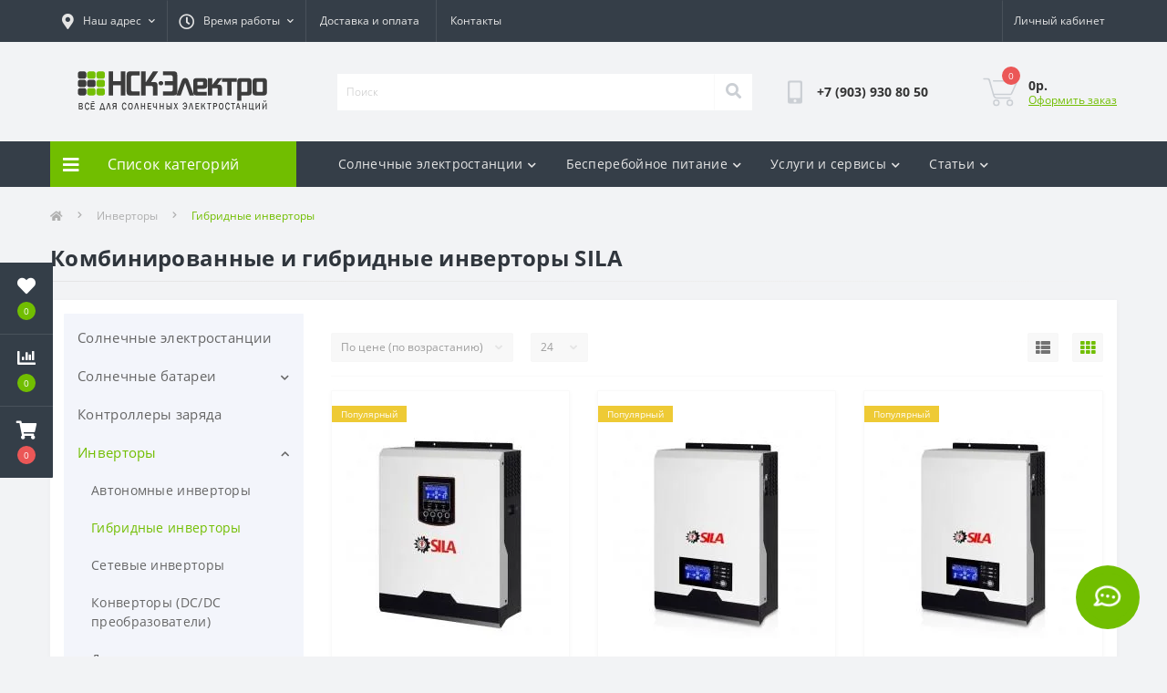

--- FILE ---
content_type: text/html; charset=utf-8
request_url: https://nsk-electro.ru/12-24-48_to_220/hybrid/invertory-sila
body_size: 18929
content:
<!DOCTYPE html>
<!--[if IE]><![endif]-->
<!--[if IE 8 ]><html dir="ltr" lang="ru" class="ie8"><![endif]-->
<!--[if IE 9 ]><html dir="ltr" lang="ru" class="ie9"><![endif]-->
<!--[if (gt IE 9)|!(IE)]><!-->
<html dir="ltr" lang="ru">
<!--<![endif]-->
<head>
<meta charset="UTF-8" />
<meta name="viewport" content="width=device-width, initial-scale=1.0">
<meta http-equiv="X-UA-Compatible" content="IE=edge">
<title>Инверторы SILA (Сила) для солнечных станций | Купить в НСК-Электро</title>
<meta property="og:title" content="Гибридные солнечные инверторы с чистым синусом - Купить в НСК-Электро" />
<meta property="og:description" content="Предлагаем рассмотреть модели таких производителей, как SILA, SmartWatt, Сибконтакт, MUST, BINEOS. Поможем с выбором, доставим и смонтируем оборудование" />
<meta property="og:site_name" content="НСК-Электро" />
<meta property="og:url" content="https://nsk-electro.ru/12-24-48_to_220/hybrid" />
<meta property="og:image" content="https://nsk-electro.ru/image/catalog/category/cat4_2.jpg" />
<meta property="og:image:type" content="image/jpeg" />
<meta property="og:image:width" content="150" />
<meta property="og:image:height" content="150" />
<meta property="og:image:alt" content="Гибридные (комбинированные) солнечные инверторы" />
<meta property="og:type" content="website" />



						
<base href="https://nsk-electro.ru/" />
<meta name="description" content="На нашем складе в Новосибирске всегда большой выбор комбинированных и гибридных инверторов SILA. Являемся официальным дилером. Полный пакет документов, официальная гарантия, доставка в любой регион РФ и не ЕАЭС" />
<meta name="keywords" content="SILA, СИЛА, гибридный, солнечный, инвертор" />
<link rel="preload" as="image" href="https://nsk-electro.ru/image/cache/webp/catalog/product/invertor/hibrid/6/308769315-sila-v-1000p-pf1-228x228.webp">
<link rel="preload" as="image" href="https://nsk-electro.ru/image/cache/webp/catalog/product/invertor/hibrid/2/116670089-sila-v-1000m-pf1-228x228.webp">
<link rel="preload" as="image" href="https://nsk-electro.ru/image/catalog/logo/logo-station.png">
<link href="min/cache/d8faf166506a812afae1777e14e0efe5.css?20251024043923" rel="stylesheet" media="screen" />
<script src="min/cache/77f65456349ed78f806960600e052388.js?20251024043924"></script>
<link href="https://nsk-electro.ru/12-24-48_to_220/hybrid/invertory-sila" rel="canonical" />
<link href="https://nsk-electro.ru/12-24-48_to_220/hybrid/invertory-sila?page=2" rel="next" />
<link href="https://nsk-electro.ru/image/catalog/logo/favicon.png" rel="icon" />

<script>
    let octFonts = localStorage.getItem('octFonts');
	if (octFonts !== null) {
        var octHead  = document.getElementsByTagName('head')[0];
        var octLink  = document.createElement('link');
        octLink.rel  = 'stylesheet';
        octLink.type = 'text/css';
        octLink.href = location.protocol + '//' + location.host + '/catalog/view/theme/oct_ultrastore/stylesheet/oct-fonts.css';
        octLink.media = 'all';
        octHead.appendChild(octLink);
    }
</script>

                <!--BundleExpert-->
                

                <!--BundleExpert-->
              

           
          <!-- Yandex.Metrica counters -->
                    <script type="text/javascript">
            window.dataLayer = window.dataLayer || [];
          </script>
          <script type="text/javascript">
            (function(m,e,t,r,i,k,a){m[i]=m[i]||function(){(m[i].a=m[i].a||[]).push(arguments)};
            m[i].l=1*new Date();k=e.createElement(t),a=e.getElementsByTagName(t)[0],k.async=1,k.src=r,a.parentNode.insertBefore(k,a)})
            (window, document, "script", "https://mc.yandex.ru/metrika/tag.js", "ym");

                        ym(19276450, "init", {
              clickmap:true,
              trackLinks:true,
              accurateTrackBounce:true,
              webvisor:true,
              ecommerce:"dataLayer",
              params: { __ym: {"ymCmsPlugin": { "cms": "opencart", "cmsVersion":"3.0", "pluginVersion":"1.1.8"}}}
            });
                      </script>
          <noscript>
            <div>
                            <img src="https://mc.yandex.ru/watch/19276450" style="position:absolute; left:-9999px;" alt="" />
                          </div>
          </noscript>
                    <!-- /Yandex.Metrica counters -->
                  

                            
<style>
    .kit-color-handler-0 + tr, .kit-color-handler-0 + div{
        background-color: #e1f6e0 !important;
    }

    .kit-color-handler-1 + tr, .kit-color-handler-1 + div{
        background-color: #f6e0ef !important;
    }

    
</style></head>
<body class="top">
<div class="oct-fixed-bar fixed-left">
		<div class="oct-fixed-bar-item oct-fixed-bar-wishlist">
		<a href="https://nsk-electro.ru/index.php?route=account/wishlist" class="oct-fixed-bar-link" title="Список желаний"><i class="fas fa-heart"></i><span class="oct-fixed-bar-quantity oct-wishlist-quantity">0</span></a>
	</div>
			<div class="oct-fixed-bar-item oct-fixed-bar-compare">
		<a href="https://nsk-electro.ru/index.php?route=product/compare" class="oct-fixed-bar-link" title="Список сравнения"><i class="fas fa-chart-bar"></i><span class="oct-fixed-bar-quantity oct-compare-quantity">0</span></a>
	</div>
			<div class="oct-fixed-bar-item oct-fixed-bar-cart">
				<div onclick="octPopupCart()" class="oct-fixed-bar-link" aria-label="Корзина" role="button"><i class="fas fa-shopping-cart"></i><span id="oct-cart-quantity" class="oct-fixed-bar-quantity">0</span></div>
			</div>
	</div>
<div id="us_menu_mobile_box" class="d-lg-none">
	<div id="us_menu_mobile_title" class="modal-header">
		<span class="modal-title">Меню</span>
		<button id="us_menu_mobile_close" type="button" class="us-close" aria-label="Close">
			<span aria-hidden="true" class="us-modal-close-icon us-modal-close-left"></span>
			<span aria-hidden="true" class="us-modal-close-icon us-modal-close-right"></span>
		</button>
	</div>
	<div id="us_menu_mobile_content"></div>
</div>
<nav id="top">
  <div class="container d-flex h-100">
		<div id="us_menu_mobile_button" class="us-menu-mobile d-lg-none h-100">
			<img src="catalog/view/theme/oct_ultrastore/img/sprite.svg#include--burger" class="us-navbar-toggler" alt="" width="34" height="34" />
		</div>
	<div id="dropdown_menu_info" class="us-top-mobile-item us-top-mobile-item-info d-lg-none dropdown h-100" onclick="initOctMap();">
			<img src="catalog/view/theme/oct_ultrastore/img/sprite.svg#include--mobile-info" class="us-navbar-info" alt="" width="34" height="34" />
		<div id="us_info_mobile" class="nav-dropdown-menu">
				<div class="modal-header">
			        <div class="modal-title">Информация</div>
			        <button id="us_info_mobile_close" type="button" class="us-close" aria-label="Close">
						<span aria-hidden="true" class="us-modal-close-icon us-modal-close-left"></span>
						<span aria-hidden="true" class="us-modal-close-icon us-modal-close-right"></span>
			        </button>
			    </div>
				<div class="nav-dropdown-menu-content">
										<ul class="list-unstyled mobile-information-box">
						<li class="mobile-info-title"><strong>Информация</strong></li>
												<li class="oct-menu-information-li"><a href="https://nsk-electro.ru/installation-and-service" class="oct-menu-a">Монтаж и обслуживание солнечных электростанций, ИБП</a></li>
												<li class="oct-menu-information-li"><a href="https://nsk-electro.ru/on-line-calc" class="oct-menu-a">Он-лайн калькулятор расчета необходимой емкости АКБ</a></li>
												<li class="oct-menu-information-li"><a href="https://nsk-electro.ru/inverter_repair" class="oct-menu-a">Постгарантийный ремонт оборудования</a></li>
												<li class="oct-menu-information-li"><a href="https://nsk-electro.ru/about_us" class="oct-menu-a">О нас</a></li>
												<li class="oct-menu-information-li"><a href="https://nsk-electro.ru/delivery" class="oct-menu-a">Доставка и оплата</a></li>
												<li class="oct-menu-information-li"><a href="https://nsk-electro.ru/privacy" class="oct-menu-a">Политика безопасности</a></li>
												<li class="oct-menu-information-li"><a href="https://nsk-electro.ru/terms" class="oct-menu-a">Условия соглашения</a></li>
											</ul>
															<ul class="list-unstyled mobile-shedule-box">
						<li class="mobile-info-title"><strong>Время работы:</strong></li>
											    <li class="oct-menu-information-li us-dropdown-item">ПН-ПТ: 09:00 - 18:00</li>
					    					    <li class="oct-menu-information-li us-dropdown-item">СБ: По договоренности</li>
					    					</ul>
															<ul class="list-unstyled mobile-phones-box">
						<li class="mobile-info-title"><strong>Телефоны:</strong></li>
												<li><a href="tel:+79039308050" class="phoneclick">+7 (903) 930 80 50</a></li>
											</ul>
															<ul class="list-unstyled mobile-information-box">
						<li class="mobile-info-title"><strong>Почта:</strong></li>
						<li><a href="mailto:info@nsk-electro.ru">info@nsk-electro.ru</a></li>
					</ul>
															<ul class="list-unstyled mobile-information-box mobile-messengers-box">
						<li class="mobile-info-title"><strong>Мессенджеры:</strong></li>
																														<li><a rel="noopener noreferrer" href="https://api.whatsapp.com/send?phone=+7 (903) 930 80 50" target="_blank" class="us-fixed-contact-item d-flex align-items-center"><span class="us-fixed-contact-item-icon us-fixed-contact-whatsapp d-flex align-items-center justify-content-center"><i class="fab fa-whatsapp"></i></span><span>WhatsApp</span></a></li>
																	</ul>
															<div class="mobile-info-title"><strong>Наш адрес:</strong></div>
					<div class="us-header-location active">
						<div class="d-flex align-items-center">
							<div class="us-header-location-address">Новосибирск, ул. Фабричная 4,
отдельный вход со двора. Перед визитом позвоните!
<br><br>
<b>ООО "НСК-Электро"</b><br>
ИНН: 5404020435<br>
ОГРН: 1155476105520</div>
													</div>
												<div class="us-header-location-collapsed">
														<div class="us-header-location-phones">
																<a href="tel:+79039308050">+7 (903) 930 80 50</a>
															</div>
																					<div class="us-header-location-shedule">
																<span>ПН-ПТ: 09:00 - 18:00</span><br>
																<span>СБ: По договоренности</span><br>
															</div>
																					<div class="us_mobile_menu_info-map not_in mb-4"></div>
							<script>
							function initOctMap() {
								octShowMap('<iframe src="https://yandex.ru/map-widget/v1/?um=constructor%3A5e28b3c0514c18eb7d92ec723c97c48af5d0d7f8343e12b4afc0c158f03e79b7&amp;source=constructor" width="800" height="600" frameborder="0"></iframe>', '.us_mobile_menu_info-map');
							}
						    </script>
													</div>
											</div>
														</div>
			</div>
		</div>
		<div id="top-left" class="mr-auto d-flex align-items-center">
						<div class="us-dropdown-box h-100">
				<button type="button" class="btn top-address btn-link d-flex align-items-center h-100 us-dropdown-toggle" id="dropdownMenuAddress"><i class="fas fa-map-marker-alt"></i> <span>Наш адрес</span> <i class="fas fa-chevron-down"></i></button>
				<div class="us-dropdown address-dropdown-menu" aria-labelledby="dropdownMenuAddress">
					<div class="us-dropdown-inner">
						<div class="us-header-location-inner">
							<div class="us-header-location active">
								<div class="d-flex align-items-center">
									<div class="us-header-location-address">Новосибирск, ул. Фабричная 4,
отдельный вход со двора. Перед визитом позвоните!
<br><br>
<b>ООО "НСК-Электро"</b><br>
ИНН: 5404020435<br>
ОГРН: 1155476105520</div>
																	</div>
																<div class="us-header-location-collapsed">
																		<div class="us-header-location-phones">
										<span><i class="fas fa-phone"></i></span>
																				<a href="tel:+79039308050">+7 (903) 930 80 50</a>
																			</div>
																											<div class="us-header-location-shedule">
																				<span>ПН-ПТ: 09:00 - 18:00</span><br>
																				<span>СБ: По договоренности</span><br>
																			</div>
																											<div class="us-header-location-map">
										<div id="oct-contact-map" class="not_in"></div>
									<script>
										$('#dropdownMenuAddress').on('mouseenter mouseleave', function() {
											octShowMap('<iframe src="https://yandex.ru/map-widget/v1/?um=constructor%3A5e28b3c0514c18eb7d92ec723c97c48af5d0d7f8343e12b4afc0c158f03e79b7&amp;source=constructor" width="800" height="600" frameborder="0"></iframe>', '#oct-contact-map');
										});
										</script>
									</div>
																	</div>
															</div>
													</div>
						<div class="d-flex justify-content-center us-header-location-contacts-btn">
							<a href="https://nsk-electro.ru/contacts" class="us-module-btn">Перейти в контакты</a>
						</div>
					</div>
				</div>
			</div>
									<div class="dropdown h-100">
			  	<span class="btn btn-shedule btn-link dropdown-toggle d-flex align-items-center h-100" role="button" id="dropdownMenu1" data-toggle="dropdown" aria-haspopup="true" aria-expanded="false"><i class="far fa-clock"></i> <span>Время работы</span> <i class="fas fa-chevron-down"></i></span>
				<ul class="dropdown-menu nav-dropdown-menu shedule-dropdown-menu" aria-labelledby="dropdownMenu1">
									    <li class="dropdown-item us-dropdown-item">ПН-ПТ: 09:00 - 18:00</li>
				    				    <li class="dropdown-item us-dropdown-item">СБ: По договоренности</li>
				    				</ul>
			</div>
										<ul class="top-info-ul">
									<li><a href="/delivery" class="btn-link btn-block h-100 hidden-xs">Доставка и оплата</a></li>
									<li><a href="/contacts" class="btn-link btn-block h-100 hidden-xs">Контакты</a></li>
								</ul>
					</div>
		<div id="top-links" class="nav ml-auto d-flex">
			
			 
			<div class="dropdown" id="us-account-dropdown">
								<span onclick="octPopupLogin();" title="Личный кабинет" class="btn btn-user btn-link btn-block h-100" role="button" aria-haspopup="true"><img src="catalog/view/theme/oct_ultrastore/img/sprite.svg#include--user-mobile" class="us-navbar-account" alt="" width="32" height="32" /><i class="far fa-user"></i> <span class="hidden-xs">Личный кабинет</span></span>
					        </div>
		</div>
		<a href="https://nsk-electro.ru/index.php?route=account/wishlist" class="us-mobile-top-btn us-mobile-top-btn-wishlist d-lg-none h-100">
    <span class="us-mobile-top-btn-item">
		<img src="catalog/view/theme/oct_ultrastore/img/sprite.svg#include--wishlist-mobile" alt="" width="29" height="29" />
		<span class="mobile-header-index oct-wishlist-quantity">0</span>
	</span>
</a>
<a href="https://nsk-electro.ru/index.php?route=product/compare" class="us-mobile-top-btn us-mobile-top-btn-compare d-lg-none h-100">
    <span class="us-mobile-top-btn-item">
		<img src="catalog/view/theme/oct_ultrastore/img/sprite.svg#include--compare-mobile" alt="" width="34" height="34" />
		<span class="mobile-header-index oct-compare-quantity">0</span>
	</span>
</a>
<div onclick="octPopupCart()" id="us_cart_mobile" class="us-mobile-top-btn us-mobile-top-btn-cart d-lg-none h-100">
    <span class="us-mobile-top-btn-item">
        <img src="catalog/view/theme/oct_ultrastore/img/sprite.svg#include--cart-mobile" alt="" width="34" height="34" />
        <span id="mobile_cart_index" class="mobile-header-index">0</span>
    </span>
</div>

	</div>
</nav>
<header>
  <div class="container">
    <div class="row align-items-center">
    	<div id="logo" class="col-6 col-lg-3 col-md-3 us-logo-box text-center">
												<a href="https://nsk-electro.ru">
						<img src="https://nsk-electro.ru/image/catalog/logo/logo-station.png" title="НСК-Электро" alt="НСК-Электро" class="us-logo-img" />
					</a>
									</div>
		<div class="col-12 col-lg-5 col-md-6 us-search-box"><form id="search" class="input-group header-input-group">
	<input type="text" id="input_search" name="search" value="" placeholder="Поиск" class="input-lg h-100 header-input" />
	<button type="button"  id="oct-search-button" class="btn btn-search header-btn-search h-100" aria-label="Search"><i class="fa fa-search"></i></button>
	<div id="us_livesearch_close" onclick="clearLiveSearch();" class="d-lg-none"><i class="fas fa-times"></i></div>
	<div id="us_livesearch"></div>
</form>

<script>
function clearLiveSearch() {
	$('#us_livesearch_close').removeClass('visible');
	$('#us_livesearch').removeClass('expanded');
	$('#us_livesearch').html('');
	$('#input_search').val('');
}

$(document).ready(function() {
	let timer, delay = 500;

	$('#input_search').keyup(function(event) {

	    switch(event.keyCode) {
			case 37:
			case 39:
			case 38:
			case 40:
				return;
			case 27:
				clearLiveSearch();
				$('#us_overlay').removeClass('active');
				return;
		}

	    clearTimeout(timer);

	    timer = setTimeout(function() {
	        let value = $('header #search input[name=\'search\']').val();

			if (value.length >= 2) {
				let key = encodeURIComponent(value);
				octsearch.search(key, 'desktop');
			} else if (value.length === 0) {
				clearLiveSearch();
			}

	    }, delay );
	});
});

let octsearch = {
	'search': function(key, type) {
		$.ajax({
			url: 'index.php?route=octemplates/module/oct_live_search',
			type: 'post',
			data: 'key=' + key,
			dataType: 'html',
			cache: false,
			success: function(data) {
				$('#us_livesearch').html(data).addClass('expanded');

				if(data = data.match(/livesearch/g)) {
					$('#us_livesearch_close').addClass('visible');
					$('#us_overlay').addClass('active');
				} else {
					$('#us_livesearch_close').removeClass('visible');
					$('#us_overlay').removeClass('active');
				}
			}
		});
	}
}
</script>
</div>
				<div class="col-6 col-lg-2 col-md-3 us-phone-box d-flex align-items-center">
			<div class="us-phone-img">
				<img src="catalog/view/theme/oct_ultrastore/img/sprite.svg#include--pnone-icon" alt="phone-icon" width="34" height="34">
			</div>
			<div class="us-phone-content">
								<a class="btn top-phone-btn" href="tel:+79039308050" role="button" id="us-phones-dropdown"><span>+7 (903) 930 80 50</span></a>
											</div>
		</div>
				<div id="cart" class="col-lg-2 us-cart-box d-flex align-items-center justify-content-end">
		<button type="button" class="us-cart-img" onclick="octPopupCart()">
			<img src="catalog/view/theme/oct_ultrastore/img/sprite.svg#include--cart-icon" alt="cart-icon" width="42" height="36">
		<span class="header-cart-index">0</span>
	</button>
	<div class="us-cart-content">
		<p class="us-cart-text">
			0р.
		</p>
		<a href="https://nsk-electro.ru/index.php?route=checkout/simplecheckout" class="us-cart-link">
			Оформить заказ
		</a>
	</div>
</div>

    </div>
  </div>
</header>
<div class="menu-row sticky-top">
	<div class="container">
		<div class="row">
					<div id="oct-menu-box" class="col-lg-3">
	<div  id="oct-ultra-menu-header" class="oct-ultra-menu d-flex align-items-center justify-content-center">
		<span><i class="fas fa-bars"></i> Список категорий</span>
	</div>
	<nav id="oct-menu-dropdown-menu">
		<ul id="oct-menu-ul" class="oct-menu-ul oct-menu-parent-ul list-unstyled">
										<li class="oct-menu-li"><a href="https://nsk-electro.ru/komplekty-solnechnykh-ehlektrostancij" class="oct-menu-a"><span class="oct-menu-item-name">Солнечные электростанции</span></a></li>
								<li class="oct-menu-li">
				<div class="d-flex align-items-center justify-content-between">
					<a href="https://nsk-electro.ru/solar_battery" class="oct-menu-a"><span class="oct-menu-item-name">Солнечные батареи</span></a><span class="oct-menu-toggle"><i class="fas fa-chevron-right"></i></span>				</div>
				<div class="oct-menu-child-ul">
					<div class="oct-menu-back"><i class="fas fa-long-arrow-alt-left"></i> Солнечные батареи</div>
					<ul class="oct-menu-ul list-unstyled">
												<li class="oct-menu-li">
							<div class="d-flex align-items-center justify-content-between">
								<a href="https://nsk-electro.ru/solar_battery/monocrystalline"><span class="oct-menu-item-name">Монокристаллические</span></a>							</div>
													</li>
												<li class="oct-menu-li">
							<div class="d-flex align-items-center justify-content-between">
								<a href="https://nsk-electro.ru/solar_battery/polycrystalline"><span class="oct-menu-item-name">Поликристаллические</span></a>							</div>
													</li>
												<li class="oct-menu-li">
							<div class="d-flex align-items-center justify-content-between">
								<a href="https://nsk-electro.ru/solar_battery/micromorph"><span class="oct-menu-item-name">Микроморфные</span></a>							</div>
													</li>
												<li class="oct-menu-li">
							<div class="d-flex align-items-center justify-content-between">
								<a href="https://nsk-electro.ru/solar_battery/flexible-panels"><span class="oct-menu-item-name">Гибкие</span></a>							</div>
													</li>
																																			<li class="group-title">
									<strong>Производители</strong>
																		<a href="/solar_battery/sila-solar" title="SILA">SILA</a>
																		<a href="/solar_battery/delta-solar" title="Delta">Delta</a>
																		<a href="/solar_battery/vostok-pro-solar" title="Восток">Восток</a>
																		<a href="/solar_battery/e-power-solar" title="E-Power">E-Power</a>
																	</li>
																										</ul>
				</div>
			</li>
								<li class="oct-menu-li"><a href="https://nsk-electro.ru/solar-controllers" class="oct-menu-a"><span class="oct-menu-item-name">Контроллеры заряда</span></a></li>
								<li class="oct-menu-li">
				<div class="d-flex align-items-center justify-content-between">
					<a href="https://nsk-electro.ru/12-24-48_to_220" class="oct-menu-a"><span class="oct-menu-item-name">Инверторы</span></a><span class="oct-menu-toggle"><i class="fas fa-chevron-right"></i></span>				</div>
				<div class="oct-menu-child-ul">
					<div class="oct-menu-back"><i class="fas fa-long-arrow-alt-left"></i> Инверторы</div>
					<ul class="oct-menu-ul list-unstyled">
												<li class="oct-menu-li">
							<div class="d-flex align-items-center justify-content-between">
								<a href="https://nsk-electro.ru/12-24-48_to_220/offgrid"><span class="oct-menu-item-name">Автономные инверторы</span></a>							</div>
													</li>
												<li class="oct-menu-li">
							<div class="d-flex align-items-center justify-content-between">
								<a href="https://nsk-electro.ru/12-24-48_to_220/hybrid"><span class="oct-menu-item-name">Гибридные инверторы</span></a><span class="oct-menu-toggle"><i class="fas fa-chevron-right"></i></span>							</div>
														<div class="oct-menu-child-ul">
								<div class="oct-menu-back"><i class="fas fa-long-arrow-alt-left"></i> Гибридные инверторы</div>
								<ul class="oct-menu-ul list-unstyled">
																																																		<li class="group-title">
												<strong>Бренды</strong>
																								<a href="/12-24-48_to_220/hybrid/invertory-sila" title="SILA">SILA</a>
																								<a href="/12-24-48_to_220/hybrid/invertory-smartwatt" title="SmartWatt">SmartWatt</a>
																							</li>
																																						</ul>
							</div>
													</li>
												<li class="oct-menu-li">
							<div class="d-flex align-items-center justify-content-between">
								<a href="https://nsk-electro.ru/12-24-48_to_220/grid-invertors"><span class="oct-menu-item-name">Сетевые инверторы</span></a>							</div>
													</li>
												<li class="oct-menu-li">
							<div class="d-flex align-items-center justify-content-between">
								<a href="https://nsk-electro.ru/12-24-48_to_220/dc_dc"><span class="oct-menu-item-name">Конверторы (DC/DC преобразователи)</span></a>							</div>
													</li>
												<li class="oct-menu-li">
							<div class="d-flex align-items-center justify-content-between">
								<a href="https://nsk-electro.ru/12-24-48_to_220/retooling"><span class="oct-menu-item-name">Дооснащение</span></a>							</div>
													</li>
																	</ul>
				</div>
			</li>
								<li class="oct-menu-li"><a href="https://nsk-electro.ru/portable-devices" class="oct-menu-a"><span class="oct-menu-item-name">Портативные устройства</span></a></li>
								<li class="oct-menu-li">
				<div class="d-flex align-items-center justify-content-between">
					<a href="https://nsk-electro.ru/ups" class="oct-menu-a"><span class="oct-menu-item-name">Источники бесперебойного питания (ИБП)</span></a><span class="oct-menu-toggle"><i class="fas fa-chevron-right"></i></span>				</div>
				<div class="oct-menu-child-ul">
					<div class="oct-menu-back"><i class="fas fa-long-arrow-alt-left"></i> Источники бесперебойного питания (ИБП)</div>
					<ul class="oct-menu-ul list-unstyled">
												<li class="oct-menu-li">
							<div class="d-flex align-items-center justify-content-between">
								<a href="https://nsk-electro.ru/ups/ups-only"><span class="oct-menu-item-name">Источники бесперебойного питания</span></a><span class="oct-menu-toggle"><i class="fas fa-chevron-right"></i></span>							</div>
														<div class="oct-menu-child-ul">
								<div class="oct-menu-back"><i class="fas fa-long-arrow-alt-left"></i> Источники бесперебойного питания</div>
								<ul class="oct-menu-ul list-unstyled">
																																																		<li class="group-title">
												<strong></strong>
																								<a href="/ups/ups-only/for-gas-boiler" title="Для газовых котлов">Для газовых котлов</a>
																							</li>
																																						</ul>
							</div>
													</li>
												<li class="oct-menu-li">
							<div class="d-flex align-items-center justify-content-between">
								<a href="https://nsk-electro.ru/ups/ups-kits"><span class="oct-menu-item-name">Комплекты ИБП с аккумуляторами</span></a>							</div>
													</li>
																	</ul>
				</div>
			</li>
								<li class="oct-menu-li">
				<div class="d-flex align-items-center justify-content-between">
					<a href="https://nsk-electro.ru/battery" class="oct-menu-a"><span class="oct-menu-item-name">Аккумуляторы</span></a><span class="oct-menu-toggle"><i class="fas fa-chevron-right"></i></span>				</div>
				<div class="oct-menu-child-ul">
					<div class="oct-menu-back"><i class="fas fa-long-arrow-alt-left"></i> Аккумуляторы</div>
					<ul class="oct-menu-ul list-unstyled">
												<li class="oct-menu-li">
							<div class="d-flex align-items-center justify-content-between">
								<a href="https://nsk-electro.ru/battery/agm"><span class="oct-menu-item-name">Технология AGM</span></a>							</div>
													</li>
												<li class="oct-menu-li">
							<div class="d-flex align-items-center justify-content-between">
								<a href="https://nsk-electro.ru/battery/gel"><span class="oct-menu-item-name">Технология GEL</span></a>							</div>
													</li>
												<li class="oct-menu-li">
							<div class="d-flex align-items-center justify-content-between">
								<a href="https://nsk-electro.ru/battery/lfp"><span class="oct-menu-item-name">Литиевые LiFePO4</span></a>							</div>
													</li>
												<li class="oct-menu-li">
							<div class="d-flex align-items-center justify-content-between">
								<a href="https://nsk-electro.ru/battery/bms"><span class="oct-menu-item-name">Балансиры, СКУ и BMS</span></a>							</div>
													</li>
												<li class="oct-menu-li">
							<div class="d-flex align-items-center justify-content-between">
								<a href="https://nsk-electro.ru/battery/akb-charger"><span class="oct-menu-item-name">Зарядные устройства</span></a>							</div>
													</li>
												<li class="oct-menu-li">
							<div class="d-flex align-items-center justify-content-between">
								<a href="https://nsk-electro.ru/battery/jumper-for-battery"><span class="oct-menu-item-name">Перемычки для АКБ</span></a>							</div>
													</li>
																	</ul>
				</div>
			</li>
								<li class="oct-menu-li"><a href="https://nsk-electro.ru/voltage-regulator" class="oct-menu-a"><span class="oct-menu-item-name">Стабилизаторы напряжения</span></a></li>
								<li class="oct-menu-li">
				<div class="d-flex align-items-center justify-content-between">
					<a href="https://nsk-electro.ru/led" class="oct-menu-a"><span class="oct-menu-item-name">Светодиодное освещение, светофоры</span></a><span class="oct-menu-toggle"><i class="fas fa-chevron-right"></i></span>				</div>
				<div class="oct-menu-child-ul">
					<div class="oct-menu-back"><i class="fas fa-long-arrow-alt-left"></i> Светодиодное освещение, светофоры</div>
					<ul class="oct-menu-ul list-unstyled">
												<li class="oct-menu-li">
							<div class="d-flex align-items-center justify-content-between">
								<a href="https://nsk-electro.ru/led/led-12-24vdc"><span class="oct-menu-item-name">Освещение 12/24 В DC</span></a>							</div>
													</li>
												<li class="oct-menu-li">
							<div class="d-flex align-items-center justify-content-between">
								<a href="https://nsk-electro.ru/led/led-220vac"><span class="oct-menu-item-name">Освещение 220 В AC</span></a>							</div>
													</li>
												<li class="oct-menu-li">
							<div class="d-flex align-items-center justify-content-between">
								<a href="https://nsk-electro.ru/led/traffic-lights-12VDC"><span class="oct-menu-item-name">Светофоры 12В DC</span></a>							</div>
													</li>
																	</ul>
				</div>
			</li>
								<li class="oct-menu-li"><a href="https://nsk-electro.ru/solar-heating" class="oct-menu-a"><span class="oct-menu-item-name">Солнечное теплоснабжение</span></a></li>
								<li class="oct-menu-li">
				<div class="d-flex align-items-center justify-content-between">
					<a href="https://nsk-electro.ru/protective-devices-and-accessories" class="oct-menu-a"><span class="oct-menu-item-name">Защитные устройства, комплектующие для монтажа</span></a><span class="oct-menu-toggle"><i class="fas fa-chevron-right"></i></span>				</div>
				<div class="oct-menu-child-ul">
					<div class="oct-menu-back"><i class="fas fa-long-arrow-alt-left"></i> Защитные устройства, комплектующие для монтажа</div>
					<ul class="oct-menu-ul list-unstyled">
												<li class="oct-menu-li">
							<div class="d-flex align-items-center justify-content-between">
								<a href="https://nsk-electro.ru/protective-devices-and-accessories/for-installing"><span class="oct-menu-item-name">Монтаж солнечных панелей</span></a>							</div>
													</li>
												<li class="oct-menu-li">
							<div class="d-flex align-items-center justify-content-between">
								<a href="https://nsk-electro.ru/protective-devices-and-accessories/protective-devices"><span class="oct-menu-item-name">Защитные устройства</span></a>							</div>
													</li>
																	</ul>
				</div>
			</li>
					
			</ul>
		</nav>
	</div>
			<div id="oct-megamenu-box" class="col-lg-9">
		<nav id="oct-megamenu" class="navbar">
			<ul class="nav navbar-nav flex-row">
																														<li class="oct-mm-link">
									<a href="javascript:void(0);" >Солнечные электростанции<i class="fas fa-chevron-down"></i></a>
									<div class="oct-mm-dropdown oct-mm-full-width">
										<div class="row">
											<div class="col-lg-12">
																								<div class="row">
																																									<div class="oct-mm-hassubchild col-lg-2 d-flex flex-column">
															<a class="oct-mm-parent-link d-flex flex-column oct-mm-brands-link" href="https://nsk-electro.ru/protective-devices-and-accessories/for-installing">
																														<img src="https://nsk-electro.ru/image/cache/webp/catalog/category/cat11_1-100x100.webp" alt="Монтаж солнечных панелей" title="Монтаж солнечных панелей" class="oct-mm-parent-img oct-mm-parent-img-full-width" width="100" height="100" />
																														<span class="oct-mm-parent-title oct-mm-parent-title-light text-center">Монтаж солнечных панелей</span>
															</a>
																													</div>
																												<div class="oct-mm-hassubchild col-lg-2 d-flex flex-column">
															<a class="oct-mm-parent-link d-flex flex-column oct-mm-brands-link" href="https://nsk-electro.ru/komplekty-solnechnykh-ehlektrostancij">
																														<img src="https://nsk-electro.ru/image/cache/webp/catalog/category/cat1-100x100.webp" alt="Солнечные электростанции" title="Солнечные электростанции" class="oct-mm-parent-img oct-mm-parent-img-full-width" width="100" height="100" />
																														<span class="oct-mm-parent-title oct-mm-parent-title-light text-center">Солнечные электростанции</span>
															</a>
																													</div>
																												<div class="oct-mm-hassubchild col-lg-2 d-flex flex-column">
															<a class="oct-mm-parent-link d-flex flex-column" href="https://nsk-electro.ru/solar_battery">
																														<img src="https://nsk-electro.ru/image/cache/webp/catalog/category/cat2-100x100.webp" alt="Солнечные батареи" title="Солнечные батареи" class="oct-mm-parent-img oct-mm-parent-img-full-width" width="100" height="100" />
																														<span class="oct-mm-parent-title">Солнечные батареи</span>
															</a>
																														<ul class="oct-mm-child list-unstyled">
																																																																<li><a href="https://nsk-electro.ru/solar_battery/monocrystalline" >Монокристаллические</a></li>
																																																																<li><a href="https://nsk-electro.ru/solar_battery/polycrystalline" >Поликристаллические</a></li>
																																																																<li><a href="https://nsk-electro.ru/solar_battery/micromorph" >Микроморфные</a></li>
																																																																<li><a href="https://nsk-electro.ru/solar_battery/flexible-panels" >Гибкие</a></li>
																																<li><i class="fas fa-long-arrow-alt-right"></i> <a class="oct-mm-see-all" href="https://nsk-electro.ru/solar_battery" >Смотреть все</a></li>
																																															</ul>
																													</div>
																												<div class="oct-mm-hassubchild col-lg-2 d-flex flex-column">
															<a class="oct-mm-parent-link d-flex flex-column oct-mm-brands-link" href="https://nsk-electro.ru/solar-controllers">
																														<img src="https://nsk-electro.ru/image/cache/webp/catalog/category/cat3-100x100.webp" alt="Контроллеры заряда" title="Контроллеры заряда" class="oct-mm-parent-img oct-mm-parent-img-full-width" width="100" height="100" />
																														<span class="oct-mm-parent-title oct-mm-parent-title-light text-center">Контроллеры заряда</span>
															</a>
																													</div>
																												<div class="oct-mm-hassubchild col-lg-2 d-flex flex-column">
															<a class="oct-mm-parent-link d-flex flex-column" href="https://nsk-electro.ru/12-24-48_to_220">
																														<img src="https://nsk-electro.ru/image/cache/webp/catalog/category/cat4-100x100.webp" alt="Инверторы" title="Инверторы" class="oct-mm-parent-img oct-mm-parent-img-full-width" width="100" height="100" />
																														<span class="oct-mm-parent-title">Инверторы</span>
															</a>
																														<ul class="oct-mm-child list-unstyled">
																																																																<li><a href="https://nsk-electro.ru/12-24-48_to_220/offgrid" >Автономные инверторы</a></li>
																																																																<li><a href="https://nsk-electro.ru/12-24-48_to_220/hybrid" >Гибридные инверторы</a></li>
																																																																<li><a href="https://nsk-electro.ru/12-24-48_to_220/grid-invertors" >Сетевые инверторы</a></li>
																																																																<li><a href="https://nsk-electro.ru/12-24-48_to_220/dc_dc" >Конверторы (DC/DC преобразователи)</a></li>
																																<li><i class="fas fa-long-arrow-alt-right"></i> <a class="oct-mm-see-all" href="https://nsk-electro.ru/12-24-48_to_220" >Смотреть все</a></li>
																																															</ul>
																													</div>
																												<div class="oct-mm-hassubchild col-lg-2 d-flex flex-column">
															<a class="oct-mm-parent-link d-flex flex-column" href="https://nsk-electro.ru/battery">
																														<img src="https://nsk-electro.ru/image/cache/webp/catalog/category/cat7_2-100x100.webp" alt="Аккумуляторы" title="Аккумуляторы" class="oct-mm-parent-img oct-mm-parent-img-full-width" width="100" height="100" />
																														<span class="oct-mm-parent-title">Аккумуляторы</span>
															</a>
																														<ul class="oct-mm-child list-unstyled">
																																																																<li><a href="https://nsk-electro.ru/battery/agm" >Технология AGM</a></li>
																																																																<li><a href="https://nsk-electro.ru/battery/gel" >Технология GEL</a></li>
																																																																<li><a href="https://nsk-electro.ru/battery/lfp" >Литиевые LiFePO4</a></li>
																																																																<li><a href="https://nsk-electro.ru/battery/bms" >Балансиры, СКУ и BMS</a></li>
																																<li><i class="fas fa-long-arrow-alt-right"></i> <a class="oct-mm-see-all" href="https://nsk-electro.ru/battery" >Смотреть все</a></li>
																																															</ul>
																													</div>
																																							</div>
											</div>
																					</div>
									</div>
								</li>
																																																																								<li class="oct-mm-link">
									<a href="javascript:void(0);" >Бесперебойное питание<i class="fas fa-chevron-down"></i></a>
									<div class="oct-mm-dropdown oct-mm-full-width">
										<div class="row">
											<div class="col-lg-12">
																								<div class="row">
																																									<div class="oct-mm-hassubchild col-lg-2 d-flex flex-column">
															<a class="oct-mm-parent-link d-flex flex-column oct-mm-brands-link" href="https://nsk-electro.ru/ups/ups-only">
																														<img src="https://nsk-electro.ru/image/cache/webp/catalog/category/cat6-100x100.webp" alt="Источники бесперебойного питания" title="Источники бесперебойного питания" class="oct-mm-parent-img oct-mm-parent-img-full-width" width="100" height="100" />
																														<span class="oct-mm-parent-title oct-mm-parent-title-light text-center">Источники бесперебойного питания</span>
															</a>
																													</div>
																												<div class="oct-mm-hassubchild col-lg-2 d-flex flex-column">
															<a class="oct-mm-parent-link d-flex flex-column oct-mm-brands-link" href="https://nsk-electro.ru/ups/ups-kits">
																														<img src="https://nsk-electro.ru/image/cache/webp/catalog/category/cat6_2-100x100.webp" alt="Комплекты ИБП с аккумуляторами" title="Комплекты ИБП с аккумуляторами" class="oct-mm-parent-img oct-mm-parent-img-full-width" width="100" height="100" />
																														<span class="oct-mm-parent-title oct-mm-parent-title-light text-center">Комплекты ИБП с аккумуляторами</span>
															</a>
																													</div>
																												<div class="oct-mm-hassubchild col-lg-2 d-flex flex-column">
															<a class="oct-mm-parent-link d-flex flex-column oct-mm-brands-link" href="https://nsk-electro.ru/protective-devices-and-accessories/protective-devices">
																														<img src="https://nsk-electro.ru/image/cache/webp/catalog/category/cat11_2-100x100.webp" alt="Защитные устройства" title="Защитные устройства" class="oct-mm-parent-img oct-mm-parent-img-full-width" width="100" height="100" />
																														<span class="oct-mm-parent-title oct-mm-parent-title-light text-center">Защитные устройства</span>
															</a>
																													</div>
																												<div class="oct-mm-hassubchild col-lg-2 d-flex flex-column">
															<a class="oct-mm-parent-link d-flex flex-column" href="https://nsk-electro.ru/battery">
																														<img src="https://nsk-electro.ru/image/cache/webp/catalog/category/cat7_2-100x100.webp" alt="Аккумуляторы" title="Аккумуляторы" class="oct-mm-parent-img oct-mm-parent-img-full-width" width="100" height="100" />
																														<span class="oct-mm-parent-title">Аккумуляторы</span>
															</a>
																														<ul class="oct-mm-child list-unstyled">
																																																																<li><a href="https://nsk-electro.ru/battery/agm" >Технология AGM</a></li>
																																																																<li><a href="https://nsk-electro.ru/battery/gel" >Технология GEL</a></li>
																																																																<li><a href="https://nsk-electro.ru/battery/lfp" >Литиевые LiFePO4</a></li>
																																																																<li><a href="https://nsk-electro.ru/battery/bms" >Балансиры, СКУ и BMS</a></li>
																																<li><i class="fas fa-long-arrow-alt-right"></i> <a class="oct-mm-see-all" href="https://nsk-electro.ru/battery" >Смотреть все</a></li>
																																															</ul>
																													</div>
																												<div class="oct-mm-hassubchild col-lg-2 d-flex flex-column">
															<a class="oct-mm-parent-link d-flex flex-column oct-mm-brands-link" href="https://nsk-electro.ru/voltage-regulator">
																														<img src="https://nsk-electro.ru/image/cache/webp/catalog/category/cat8-100x100.webp" alt="Стабилизаторы напряжения" title="Стабилизаторы напряжения" class="oct-mm-parent-img oct-mm-parent-img-full-width" width="100" height="100" />
																														<span class="oct-mm-parent-title oct-mm-parent-title-light text-center">Стабилизаторы напряжения</span>
															</a>
																													</div>
																																							</div>
											</div>
																					</div>
									</div>
								</li>
																																																																																		<li class="oct-mm-link position-relative">
								<a href="javascript:void(0);" >Услуги и сервисы<i class="fas fa-chevron-down"></i></a>
								<div class="oct-mm-dropdown oct-mm-dropdown-sm">
									<div class="dropdown-inner">
										<ul class="oct-menu-ul oct-menu-parent-ul list-unstyled oct-menu-information-ul">
																						<li class="oct-menu-li"><a href="https://nsk-electro.ru/installation-and-service" class="oct-menu-a"><span class="oct-menu-item-name">Монтаж и обслуживание солнечных электростанций, ИБП</span></a></li>
																						<li class="oct-menu-li"><a href="https://nsk-electro.ru/inverter_repair" class="oct-menu-a"><span class="oct-menu-item-name">Постгарантийный ремонт оборудования</span></a></li>
																						<li class="oct-menu-li"><a href="https://nsk-electro.ru/on-line-calc" class="oct-menu-a"><span class="oct-menu-item-name">Он-лайн калькулятор расчета необходимой емкости АКБ</span></a></li>
																					</ul>
									</div>
								</div>
							</li>
																																																															<li class="oct-mm-link position-relative">
								<a href="javascript:void(0);" >Статьи<i class="fas fa-chevron-down"></i></a>
								<div class="oct-mm-dropdown oct-mm-dropdown-sm">
									<div class="dropdown-inner">
										<ul class="oct-menu-ul oct-menu-parent-ul list-unstyled oct-menu-information-ul">
																						<li class="oct-menu-li"><a href="https://nsk-electro.ru/blog-news" class="oct-menu-a"><span class="oct-menu-item-name">Удаленный мониторинг солнечных электростанций и ИБП</span></a></li>
																						<li class="oct-menu-li"><a href="https://nsk-electro.ru/solar-station-equipment" class="oct-menu-a"><span class="oct-menu-item-name">Оборудование, схемы</span></a></li>
																					</ul>
									</div>
								</div>
							</li>
																		</ul>
		</nav>
	</div>
	
		</div>
	</div>
</div>

<div id="product-category" class="container">
	<nav aria-label="breadcrumb">
	<ul class="breadcrumb us-breadcrumb">
						<li class="breadcrumb-item us-breadcrumb-item"><a href="https://nsk-electro.ru"><i class="fa fa-home"></i></a></li>
								<li class="breadcrumb-item us-breadcrumb-item"><a href="https://nsk-electro.ru/12-24-48_to_220">Инверторы</a></li>
								<li class="breadcrumb-item us-breadcrumb-item">Гибридные инверторы</li>
				</ul>
</nav>
<script type="application/ld+json">
{
	"@context": "http://schema.org",
	"@type": "BreadcrumbList",
	"itemListElement":
	[
																{
				"@type": "ListItem",
				"position": 1,
				"item":
				{
					"@id": "https://nsk-electro.ru/12-24-48_to_220",
					"name": "Инверторы"
				}
			},											{
				"@type": "ListItem",
				"position": 2,
				"item":
				{
					"@id": "https://nsk-electro.ru/12-24-48_to_220/hybrid",
					"name": "Гибридные инверторы"
				}
			}						]
}
</script>

	<div class="content-top-box"></div>
	<main>
	<div class="row">
		<div class="col-lg-12">
			<h1 class="us-main-shop-title">Комбинированные и гибридные инверторы SILA</h1>
		</div>
	</div>
	<div class="us-category-content">
		<div class="row">
			<aside id="column-left" class="col-md-3">
    <ul class="us-categories-box list-unstyled us-module-column-box">
	<li class="us-categories-item"><span class="d-flex justify-content-between"><a href="https://nsk-electro.ru/komplekty-solnechnykh-ehlektrostancij">Солнечные электростанции</a></span>
				</li>
	<li class="us-categories-item"><span class="d-flex justify-content-between"><a href="https://nsk-electro.ru/solar_battery">Солнечные батареи</a><span class="us-categories-toggle"><i class="fas fa-chevron-down"></i></span></span>
				<ul class="us-categories-children us-categories-2 list-unstyled">
			<li class="us-categories-item"><span class="d-flex justify-content-between"><a href="https://nsk-electro.ru/solar_battery/monocrystalline">Монокристаллические</a></span>
				        </li>
			<li class="us-categories-item"><span class="d-flex justify-content-between"><a href="https://nsk-electro.ru/solar_battery/polycrystalline">Поликристаллические</a></span>
				        </li>
			<li class="us-categories-item"><span class="d-flex justify-content-between"><a href="https://nsk-electro.ru/solar_battery/micromorph">Микроморфные</a></span>
				        </li>
			<li class="us-categories-item"><span class="d-flex justify-content-between"><a href="https://nsk-electro.ru/solar_battery/flexible-panels">Гибкие</a></span>
				        </li>
				</ul>
				</li>
	<li class="us-categories-item"><span class="d-flex justify-content-between"><a href="https://nsk-electro.ru/solar-controllers">Контроллеры заряда</a></span>
				</li>
	<li class="us-categories-item active"><span class="d-flex justify-content-between"><a href="https://nsk-electro.ru/12-24-48_to_220">Инверторы</a><span class="us-categories-toggle"><i class="fas fa-chevron-down"></i></span></span>
				<ul class="us-categories-children us-categories-2 list-unstyled">
			<li class="us-categories-item"><span class="d-flex justify-content-between"><a href="https://nsk-electro.ru/12-24-48_to_220/offgrid">Автономные инверторы</a></span>
				        </li>
			<li class="us-categories-item active"><span class="d-flex justify-content-between"><a href="https://nsk-electro.ru/12-24-48_to_220/hybrid">Гибридные инверторы</a></span>
				        </li>
			<li class="us-categories-item"><span class="d-flex justify-content-between"><a href="https://nsk-electro.ru/12-24-48_to_220/grid-invertors">Сетевые инверторы</a></span>
				        </li>
			<li class="us-categories-item"><span class="d-flex justify-content-between"><a href="https://nsk-electro.ru/12-24-48_to_220/dc_dc">Конверторы (DC/DC преобразователи)</a></span>
				        </li>
			<li class="us-categories-item"><span class="d-flex justify-content-between"><a href="https://nsk-electro.ru/12-24-48_to_220/retooling">Дооснащение</a></span>
				        </li>
				</ul>
				</li>
	<li class="us-categories-item"><span class="d-flex justify-content-between"><a href="https://nsk-electro.ru/portable-devices">Портативные устройства</a></span>
				</li>
	<li class="us-categories-item"><span class="d-flex justify-content-between"><a href="https://nsk-electro.ru/ups">Источники бесперебойного питания (ИБП)</a><span class="us-categories-toggle"><i class="fas fa-chevron-down"></i></span></span>
				<ul class="us-categories-children us-categories-2 list-unstyled">
			<li class="us-categories-item"><span class="d-flex justify-content-between"><a href="https://nsk-electro.ru/ups/ups-only">Источники бесперебойного питания</a></span>
				        </li>
			<li class="us-categories-item"><span class="d-flex justify-content-between"><a href="https://nsk-electro.ru/ups/ups-kits">Комплекты ИБП с аккумуляторами</a></span>
				        </li>
				</ul>
				</li>
	<li class="us-categories-item"><span class="d-flex justify-content-between"><a href="https://nsk-electro.ru/battery">Аккумуляторы</a><span class="us-categories-toggle"><i class="fas fa-chevron-down"></i></span></span>
				<ul class="us-categories-children us-categories-2 list-unstyled">
			<li class="us-categories-item"><span class="d-flex justify-content-between"><a href="https://nsk-electro.ru/battery/agm">Технология AGM</a></span>
				        </li>
			<li class="us-categories-item"><span class="d-flex justify-content-between"><a href="https://nsk-electro.ru/battery/gel">Технология GEL</a></span>
				        </li>
			<li class="us-categories-item"><span class="d-flex justify-content-between"><a href="https://nsk-electro.ru/battery/lfp">Литиевые LiFePO4</a></span>
				        </li>
			<li class="us-categories-item"><span class="d-flex justify-content-between"><a href="https://nsk-electro.ru/battery/bms">Балансиры, СКУ и BMS</a></span>
				        </li>
			<li class="us-categories-item"><span class="d-flex justify-content-between"><a href="https://nsk-electro.ru/battery/akb-charger">Зарядные устройства</a></span>
				        </li>
			<li class="us-categories-item"><span class="d-flex justify-content-between"><a href="https://nsk-electro.ru/battery/jumper-for-battery">Перемычки для АКБ</a></span>
				        </li>
				</ul>
				</li>
	<li class="us-categories-item"><span class="d-flex justify-content-between"><a href="https://nsk-electro.ru/voltage-regulator">Стабилизаторы напряжения</a></span>
				</li>
	<li class="us-categories-item"><span class="d-flex justify-content-between"><a href="https://nsk-electro.ru/led">Светодиодное освещение, светофоры</a><span class="us-categories-toggle"><i class="fas fa-chevron-down"></i></span></span>
				<ul class="us-categories-children us-categories-2 list-unstyled">
			<li class="us-categories-item"><span class="d-flex justify-content-between"><a href="https://nsk-electro.ru/led/led-12-24vdc">Освещение 12/24 В DC</a></span>
				        </li>
			<li class="us-categories-item"><span class="d-flex justify-content-between"><a href="https://nsk-electro.ru/led/led-220vac">Освещение 220 В AC</a></span>
				        </li>
			<li class="us-categories-item"><span class="d-flex justify-content-between"><a href="https://nsk-electro.ru/led/traffic-lights-12VDC">Светофоры 12В DC</a></span>
				        </li>
				</ul>
				</li>
	<li class="us-categories-item"><span class="d-flex justify-content-between"><a href="https://nsk-electro.ru/solar-heating">Солнечное теплоснабжение</a></span>
				</li>
	<li class="us-categories-item"><span class="d-flex justify-content-between"><a href="https://nsk-electro.ru/protective-devices-and-accessories">Защитные устройства, комплектующие для монтажа</a><span class="us-categories-toggle"><i class="fas fa-chevron-down"></i></span></span>
				<ul class="us-categories-children us-categories-2 list-unstyled">
			<li class="us-categories-item"><span class="d-flex justify-content-between"><a href="https://nsk-electro.ru/protective-devices-and-accessories/for-installing">Монтаж солнечных панелей</a></span>
				        </li>
			<li class="us-categories-item"><span class="d-flex justify-content-between"><a href="https://nsk-electro.ru/protective-devices-and-accessories/protective-devices">Защитные устройства</a></span>
				        </li>
				</ul>
				</li>
	</ul>

    <div class="ocf-container ocf-theme-light-block ocf-mobile-1 ocf-mobile-left ocf-vertical ocf-left" id="ocf-module-1">
<link rel="stylesheet" href="catalog/view/theme/default/stylesheet/ocfilter/core.css?v=4.8.0.14" />
<link rel="stylesheet" href="catalog/view/theme/default/stylesheet/ocfilter/mobile.css?v=4.8.0.14" media="(max-width: 991px)" />
<link rel="stylesheet" href="catalog/view/theme/default/stylesheet/ocfilter/desktop.css?v=4.8.0.14" media="(min-width: 992px)" />

  <div class="ocf-content">
    <div class="ocf-header">
      <i class="ocf-icon ocf-icon-16 ocf-brand ocf-sliders"></i>      
      
      Фильтр
      
        
      
      <button type="button" data-ocf="mobile" class="ocf-btn ocf-btn-link ocf-mobile ocf-close-mobile" aria-label="Close filter"><i class="ocf-icon ocf-icon-16 ocf-times"></i></button>
    </div>
          
    <div class="ocf-body">     
      <div class="ocf-filter-list ocf-clearfix">   
    
    <div class="ocf-selected-card ocf-desktop">
  <div class="ocf-selected-header">Вы выбрали:</div>
     
  <div class="ocf-selected-filter">
    <span class="ocf-selected-filter-name">Производитель:</span>
    
       
    <button type="button" onclick="location = 'https://nsk-electro.ru/12-24-48_to_220/hybrid';" class="ocf-selected-discard" title="SILA">
      <span class="ocf-selected-value-name">SILA</span> 
      <i class="ocf-icon ocf-times-circle"></i>
    </button>
      </div>
    
  <div class="ocf-between">   
    <button type="button" class="ocf-btn ocf-btn-link ocf-text-danger" onclick="location = 'https://nsk-electro.ru/12-24-48_to_220/hybrid';">Сбросить</button>
    <button type="button" class="ocf-btn ocf-btn-link" data-ocf="specify">Уточнить</button>    
  </div>
</div>    
  
    





<div class="ocf-filter" id="ocf-filter-2-1-1">
  <div class="ocf-filter-body">
    <div class="ocf-filter-header" data-ocf="expand">  
      <i class="ocf-mobile ocf-icon ocf-arrow-long ocf-arrow-left"></i> 
      
            <span class="ocf-active-label"></span>    
                            
      
      <span class="ocf-filter-name">Номинальное напряжение</span>     
      
      <span class="ocf-filter-header-append">
             
        
        <span class="ocf-filter-discard ocf-icon ocf-icon-16 ocf-minus-circle" data-ocf-discard="2.1"></span> 
        
        <i class="ocf-mobile ocf-icon ocf-angle ocf-angle-right"></i>        
           
      </span>
    </div><!-- /.ocf-filter-header -->
    
        
    

<div class="ocf-value-list">
     
    <div class="ocf-value-list-body ocf-auto-column ocf-column-2">
            
<button type="button" id="ocf-v-2-1-3-1" class="ocf-value ocf-checkbox" data-filter-key="2.1" data-value-id="3">
    <span class="ocf-value-input ocf-value-input-checkbox"></span>
      
  <span class="ocf-value-name">12 В</span>
  </button>            
<button type="button" id="ocf-v-2-1-4-1" class="ocf-value ocf-checkbox" data-filter-key="2.1" data-value-id="4">
    <span class="ocf-value-input ocf-value-input-checkbox"></span>
      
  <span class="ocf-value-name">24 В</span>
  </button>            
<button type="button" id="ocf-v-2-1-5-1" class="ocf-value ocf-checkbox" data-filter-key="2.1" data-value-id="5">
    <span class="ocf-value-input ocf-value-input-checkbox"></span>
      
  <span class="ocf-value-name">48 В</span>
  </button>          </div>

            
  
  </div>    
      </div>    
</div>    





<div class="ocf-filter" id="ocf-filter-1-1-1">
  <div class="ocf-filter-body">
    <div class="ocf-filter-header" data-ocf="expand">  
      <i class="ocf-mobile ocf-icon ocf-arrow-long ocf-arrow-left"></i> 
      
            <span class="ocf-active-label"></span>    
                            
      
      <span class="ocf-filter-name">Тип контроллера</span>     
      
      <span class="ocf-filter-header-append">
             
        
        <span class="ocf-filter-discard ocf-icon ocf-icon-16 ocf-minus-circle" data-ocf-discard="1.1"></span> 
        
        <i class="ocf-mobile ocf-icon ocf-angle ocf-angle-right"></i>        
           
      </span>
    </div><!-- /.ocf-filter-header -->
    
        
    

<div class="ocf-value-list">
     
    <div class="ocf-value-list-body ocf-auto-column ocf-column-2">
            
<button type="button" id="ocf-v-1-1-1-1" class="ocf-value ocf-checkbox" data-filter-key="1.1" data-value-id="1">
    <span class="ocf-value-input ocf-value-input-checkbox"></span>
      
  <span class="ocf-value-name">MPPT</span>
  </button>            
<button type="button" id="ocf-v-1-1-2-1" class="ocf-value ocf-checkbox" data-filter-key="1.1" data-value-id="2">
    <span class="ocf-value-input ocf-value-input-checkbox"></span>
      
  <span class="ocf-value-name">PWM</span>
  </button>          </div>

            
  
  </div>    
      </div>    
</div>    





<div class="ocf-filter ocf-dropdown" id="ocf-filter-7-1-1">
  <div class="ocf-filter-body">
    <div class="ocf-filter-header" data-ocf="expand">  
      <i class="ocf-mobile ocf-icon ocf-arrow-long ocf-arrow-left"></i> 
      
            <span class="ocf-active-label"></span>    
                            
      
      <span class="ocf-filter-name">Мощность</span>     
      
      <span class="ocf-filter-header-append">
             
        
        <span class="ocf-filter-discard ocf-icon ocf-icon-16 ocf-minus-circle" data-ocf-discard="7.1"></span> 
        
        <i class="ocf-mobile ocf-icon ocf-angle ocf-angle-right"></i>        
         
        <i class="ocf-desktop ocf-icon ocf-angle ocf-angle-down"></i>
           
      </span>
    </div><!-- /.ocf-filter-header -->
    
        
    

<div class="ocf-value-list">
    <div class="ocf-scroll-y">  
     
    <div class="ocf-value-list-body ocf-auto-column ocf-column-2">
            
<button type="button" id="ocf-v-7-1-27-1" class="ocf-value ocf-checkbox" data-filter-key="7.1" data-value-id="27">
    <span class="ocf-value-input ocf-value-input-checkbox"></span>
      
  <span class="ocf-value-name">1 кВт</span>
  </button>            
<button type="button" id="ocf-v-7-1-71-1" class="ocf-value ocf-checkbox" data-filter-key="7.1" data-value-id="71">
    <span class="ocf-value-input ocf-value-input-checkbox"></span>
      
  <span class="ocf-value-name">1.2 кВт</span>
  </button>            
<button type="button" id="ocf-v-7-1-28-1" class="ocf-value ocf-checkbox" data-filter-key="7.1" data-value-id="28">
    <span class="ocf-value-input ocf-value-input-checkbox"></span>
      
  <span class="ocf-value-name">2 кВт</span>
  </button>            
<button type="button" id="ocf-v-7-1-63-1" class="ocf-value ocf-checkbox" data-filter-key="7.1" data-value-id="63">
    <span class="ocf-value-input ocf-value-input-checkbox"></span>
      
  <span class="ocf-value-name">2.5 кВт</span>
  </button>            
<button type="button" id="ocf-v-7-1-29-1" class="ocf-value ocf-checkbox" data-filter-key="7.1" data-value-id="29">
    <span class="ocf-value-input ocf-value-input-checkbox"></span>
      
  <span class="ocf-value-name">3 кВт</span>
  </button>            
<button type="button" id="ocf-v-7-1-30-1" class="ocf-value ocf-checkbox" data-filter-key="7.1" data-value-id="30">
    <span class="ocf-value-input ocf-value-input-checkbox"></span>
      
  <span class="ocf-value-name">4 кВт</span>
  </button>            
<button type="button" id="ocf-v-7-1-31-1" class="ocf-value ocf-checkbox" data-filter-key="7.1" data-value-id="31">
    <span class="ocf-value-input ocf-value-input-checkbox"></span>
      
  <span class="ocf-value-name">5 кВт</span>
  </button>            
<button type="button" id="ocf-v-7-1-68-1" class="ocf-value ocf-checkbox" data-filter-key="7.1" data-value-id="68">
    <span class="ocf-value-input ocf-value-input-checkbox"></span>
      
  <span class="ocf-value-name">6 кВт</span>
  </button>            
<button type="button" id="ocf-v-7-1-69-1" class="ocf-value ocf-checkbox" data-filter-key="7.1" data-value-id="69">
    <span class="ocf-value-input ocf-value-input-checkbox"></span>
      
  <span class="ocf-value-name">6.2 кВт</span>
  </button>            
<button type="button" id="ocf-v-7-1-32-1" class="ocf-value ocf-checkbox" data-filter-key="7.1" data-value-id="32">
    <span class="ocf-value-input ocf-value-input-checkbox"></span>
      
  <span class="ocf-value-name">7.2 кВт</span>
  </button>            
<button type="button" id="ocf-v-7-1-70-1" class="ocf-value ocf-checkbox" data-filter-key="7.1" data-value-id="70">
    <span class="ocf-value-input ocf-value-input-checkbox"></span>
      
  <span class="ocf-value-name">8 кВт</span>
  </button>          </div>

        </div>
        
  
  </div>    
      </div>    
</div>    





<div class="ocf-filter" id="ocf-filter-4-1-1">
  <div class="ocf-filter-body">
    <div class="ocf-filter-header" data-ocf="expand">  
      <i class="ocf-mobile ocf-icon ocf-arrow-long ocf-arrow-left"></i> 
      
            <span class="ocf-active-label"></span>    
                            
      
      <span class="ocf-filter-name">Параллельная работа</span>     
      
      <span class="ocf-filter-header-append">
                <span class="ocf-desktop ocf-filter-description" data-ocf="popover" data-content="Так же позволяет собрать в трехфазную схему">
          <i class="ocf-icon ocf-icon-16 ocf-help-circle"></i>
        </span>
             
        
        <span class="ocf-filter-discard ocf-icon ocf-icon-16 ocf-minus-circle" data-ocf-discard="4.1"></span> 
        
        <i class="ocf-mobile ocf-icon ocf-angle ocf-angle-right"></i>        
           
      </span>
    </div><!-- /.ocf-filter-header -->
    
        
    

<div class="ocf-value-list">
     
    <div class="ocf-value-list-body ocf-auto-column ocf-column-2">
            
<button type="button" id="ocf-v-4-1-9-1" class="ocf-value ocf-checkbox" data-filter-key="4.1" data-value-id="9">
    <span class="ocf-value-input ocf-value-input-checkbox"></span>
      
  <span class="ocf-value-name">Есть</span>
  </button>            
<button type="button" id="ocf-v-4-1-10-1" class="ocf-value ocf-checkbox" data-filter-key="4.1" data-value-id="10">
    <span class="ocf-value-input ocf-value-input-checkbox"></span>
      
  <span class="ocf-value-name">Нет</span>
  </button>          </div>

            
  
  </div>    
      </div>    
</div>    





<div class="ocf-filter ocf-active" id="ocf-filter-1-0-1">
  <div class="ocf-filter-body">
    <div class="ocf-filter-header" data-ocf="expand">  
      <i class="ocf-mobile ocf-icon ocf-arrow-long ocf-arrow-left"></i> 
      
            <span class="ocf-active-label">SILA</span>    
                            
      
      <span class="ocf-filter-name">Производитель</span>     
      
      <span class="ocf-filter-header-append">
             
        
        <span class="ocf-filter-discard ocf-icon ocf-icon-16 ocf-minus-circle" data-ocf-discard="1.0"></span> 
        
        <i class="ocf-mobile ocf-icon ocf-angle ocf-angle-right"></i>        
           
      </span>
    </div><!-- /.ocf-filter-header -->
    
        
    

<div class="ocf-value-list">
     
    <div class="ocf-value-list-body">
            
<button type="button" id="ocf-v-1-0-45-1" class="ocf-value ocf-checkbox" data-filter-key="1.0" data-value-id="45">
    <span class="ocf-value-image" style="background-image: url(https://nsk-electro.ru/image/cache/webp/catalog/logo/brends/asterion-logo-20x20.webp);"></span>
      
  <span class="ocf-value-name">Asterion</span>
  </button>            
<button type="button" id="ocf-v-1-0-22-1" class="ocf-value ocf-checkbox" data-filter-key="1.0" data-value-id="22">
    <span class="ocf-value-image" style="background-image: url(https://nsk-electro.ru/image/cache/webp/catalog/logo/brends/must_logo-20x20.webp);"></span>
      
  <span class="ocf-value-name">MUST</span>
  </button>            
<button type="button" id="ocf-v-1-0-23-1" class="ocf-value ocf-checkbox ocf-selected" data-filter-key="1.0" data-value-id="23">
    <span class="ocf-value-image" style="background-image: url(https://nsk-electro.ru/image/cache/webp/catalog/logo/brends/sila_logo-20x20.webp);"></span>
      
  <span class="ocf-value-name">SILA</span>
  </button>            
<button type="button" id="ocf-v-1-0-42-1" class="ocf-value ocf-checkbox" data-filter-key="1.0" data-value-id="42">
    <span class="ocf-value-image" style="background-image: url(https://nsk-electro.ru/image/cache/webp/catalog/logo/brends/smarwatt_logo-20x20.webp);"></span>
      
  <span class="ocf-value-name">SmartWatt</span>
  </button>            
<button type="button" id="ocf-v-1-0-25-1" class="ocf-value ocf-checkbox" data-filter-key="1.0" data-value-id="25">
    <span class="ocf-value-image" style="background-image: url(https://nsk-electro.ru/image/cache/webp/catalog/logo/brends/a-electronica_logo-20x20.webp);"></span>
      
  <span class="ocf-value-name">А-электроника</span>
  </button>            
<button type="button" id="ocf-v-1-0-31-1" class="ocf-value ocf-checkbox" data-filter-key="1.0" data-value-id="31">
    <span class="ocf-value-image" style="background-image: url(https://nsk-electro.ru/image/cache/webp/catalog/logo/brends/energy_logo-20x20.webp);"></span>
      
  <span class="ocf-value-name">Энергия</span>
  </button>          </div>

            
  
  </div>    
      </div>    
</div>    





<div class="ocf-filter" id="ocf-filter-5-1-1">
  <div class="ocf-filter-body">
    <div class="ocf-filter-header" data-ocf="expand">  
      <i class="ocf-mobile ocf-icon ocf-arrow-long ocf-arrow-left"></i> 
      
            <span class="ocf-active-label"></span>    
                            
      
      <span class="ocf-filter-name">Режим подмешивания</span>     
      
      <span class="ocf-filter-header-append">
                <span class="ocf-desktop ocf-filter-description" data-ocf="popover" data-content="Функция позволяет питать нагрузку от сети и солн. модулей одновременно">
          <i class="ocf-icon ocf-icon-16 ocf-help-circle"></i>
        </span>
             
        
        <span class="ocf-filter-discard ocf-icon ocf-icon-16 ocf-minus-circle" data-ocf-discard="5.1"></span> 
        
        <i class="ocf-mobile ocf-icon ocf-angle ocf-angle-right"></i>        
           
      </span>
    </div><!-- /.ocf-filter-header -->
    
        
    

<div class="ocf-value-list">
     
    <div class="ocf-value-list-body ocf-auto-column ocf-column-2">
            
<button type="button" id="ocf-v-5-1-11-1" class="ocf-value ocf-checkbox" data-filter-key="5.1" data-value-id="11">
    <span class="ocf-value-input ocf-value-input-checkbox"></span>
      
  <span class="ocf-value-name">Есть</span>
  </button>            
<button type="button" id="ocf-v-5-1-12-1" class="ocf-value ocf-checkbox" data-filter-key="5.1" data-value-id="12">
    <span class="ocf-value-input ocf-value-input-checkbox"></span>
      
  <span class="ocf-value-name">Нет</span>
  </button>          </div>

            
  
  </div>    
      </div>    
</div>    





<div class="ocf-filter" id="ocf-filter-9-1-1">
  <div class="ocf-filter-body">
    <div class="ocf-filter-header" data-ocf="expand">  
      <i class="ocf-mobile ocf-icon ocf-arrow-long ocf-arrow-left"></i> 
      
            <span class="ocf-active-label"></span>    
                            
      
      <span class="ocf-filter-name">Экспорт энергии</span>     
      
      <span class="ocf-filter-header-append">
             
        
        <span class="ocf-filter-discard ocf-icon ocf-icon-16 ocf-minus-circle" data-ocf-discard="9.1"></span> 
        
        <i class="ocf-mobile ocf-icon ocf-angle ocf-angle-right"></i>        
           
      </span>
    </div><!-- /.ocf-filter-header -->
    
        
    

<div class="ocf-value-list">
     
    <div class="ocf-value-list-body ocf-auto-column ocf-column-2">
            
<button type="button" id="ocf-v-9-1-64-1" class="ocf-value ocf-checkbox" data-filter-key="9.1" data-value-id="64">
    <span class="ocf-value-input ocf-value-input-checkbox"></span>
      
  <span class="ocf-value-name">Есть</span>
  </button>            
<button type="button" id="ocf-v-9-1-65-1" class="ocf-value ocf-checkbox" data-filter-key="9.1" data-value-id="65">
    <span class="ocf-value-input ocf-value-input-checkbox"></span>
      
  <span class="ocf-value-name">Нет</span>
  </button>          </div>

            
  
  </div>    
      </div>    
</div>    





<div class="ocf-filter" id="ocf-filter-3-0-1">
  <div class="ocf-filter-body">
    <div class="ocf-filter-header" data-ocf="expand">  
      <i class="ocf-mobile ocf-icon ocf-arrow-long ocf-arrow-left"></i> 
      
            <span class="ocf-active-label"></span>    
                            
      
      <span class="ocf-filter-name">Наличие</span>     
      
      <span class="ocf-filter-header-append">
             
        
        <span class="ocf-filter-discard ocf-icon ocf-icon-16 ocf-minus-circle" data-ocf-discard="3.0"></span> 
        
        <i class="ocf-mobile ocf-icon ocf-angle ocf-angle-right"></i>        
           
      </span>
    </div><!-- /.ocf-filter-header -->
    
        
    

<div class="ocf-value-list">
     
    <div class="ocf-value-list-body">
            
<button type="button" id="ocf-v-3-0-2-1" class="ocf-value ocf-checkbox" data-filter-key="3.0" data-value-id="2">
    <span class="ocf-value-input ocf-value-input-checkbox"></span>
      
  <span class="ocf-value-name">Есть в наличии</span>
  </button>          </div>

            
  
  </div>    
      </div>    
</div>    






<div class="ocf-filter ocf-slider ocf-has-input" id="ocf-filter-2-0-1">
  <div class="ocf-filter-body">
    <div class="ocf-filter-header" data-ocf="expand">  
      <i class="ocf-mobile ocf-icon ocf-arrow-long ocf-arrow-left"></i> 
      
            <span class="ocf-active-label">
        
        <span id="ocf-text-min-2-0-1">22000</span>
                - <span id="ocf-text-max-2-0-1">135000</span>
                р.
      </span>    
                            
      
      <span class="ocf-filter-name">Цена</span>     
      
      <span class="ocf-filter-header-append">
             
        
        <span class="ocf-filter-discard ocf-icon ocf-icon-16 ocf-minus-circle" data-ocf-discard="2.0"></span> 
        
        <i class="ocf-mobile ocf-icon ocf-angle ocf-angle-right"></i>        
           
      </span>
    </div><!-- /.ocf-filter-header -->
    
        
    <div class="ocf-value-list">
    <div class="ocf-input-group ocf-slider-input-group">
        <input type="tel" name="ocf[2-0-1][min]" value="22000" class="ocf-form-control" id="ocf-input-min-2-0-1" autocomplete="off"  />
        <span class="ocf-input-group-addon">-</span>
    <input type="tel" name="ocf[2-0-1][max]" value="135000" class="ocf-form-control" id="ocf-input-max-2-0-1" autocomplete="off"  />
            <span class="ocf-input-group-addon">р.</span>
      </div>
    <div class="ocf-value-slider">
    <div id="ocf-s-2-0-1" class="ocf-value-scale"
      data-filter-key="2.0"
      data-min="22000"
      data-max="135000"
      data-range="true"
      data-min-start="22000"
            data-max-start="135000"
            
            data-input-min="#ocf-input-min-2-0-1"
            data-input-max="#ocf-input-max-2-0-1"
                  
      data-text-min="#ocf-text-min-2-0-1"
            data-text-max="#ocf-text-max-2-0-1"
            
      data-prefix=""
      data-suffix="р."
      
          ></div>
  </div>
     
</div>    
      </div>    
</div>  
  </div>    </div>      
       
                    <div class="ocf-footer">
      <div class="ocf-between">
                <button type="button" onclick="location = 'https://nsk-electro.ru/12-24-48_to_220/hybrid';" class="ocf-btn ocf-btn-link">Сбросить</button>
                
                <button type="button" class="ocf-btn ocf-disabled ocf-btn-block ocf-search-btn-static" data-ocf="button" data-loading-text="Загрузка..." disabled="disabled">Выберите фильтры</button>
                
      </div>
    </div>            
      </div><!-- /.ocf-content -->
  
  <div class="ocf-is-mobile"></div>
  
    <div class="ocf-btn-mobile-fixed ocf-mobile">
    <button type="button" class="ocf-btn ocf-btn-default" data-ocf="mobile" aria-label="Фильтр">
      <span class="ocf-btn-name">Фильтр</span>
      <i class="ocf-icon ocf-icon-16 ocf-brand ocf-sliders"></i>
    </button>
  </div>  
   
  
  <div class="ocf-hidden">
    <button class="ocf-btn ocf-search-btn-popover" data-ocf="button" data-loading-text="Загрузка...">Выберите фильтры</button>
  </div>
  
<script>
+(function(global) {

var startOCFilter = function() {
  var loadScript = function(url, callback) {
    $.ajax({ url: url, dataType: 'script', success: callback, async: true });
  };
  
  var init = function() {
    $('#ocf-module-1').ocfilter({
      index: '1',
      
      paramsIndex: 'ocf',
      
      urlHost: 'https://nsk-electro.ru/',
      urlParams: '&index=1&layout=vertical&ocf_path=66_68&ocf_route=product/category&seo_url_enabled=1',
      
      params: 'F1S0V23',
      
      sepFilt: 'F',
      sepFsrc: 'S',
      sepVals: 'V',
      sepSdot: 'D',
      sepSneg: 'N',
      sepSran: 'T',

      position: 'left',
      layout: 'vertical',
      numeralLocale: 'ru-ua',
      searchButton: 1,
      showCounter: 0,
      sliderInput: 1,
      sliderPips: 1,
      priceLogarithmic: 0,
      lazyLoadFilters: 1,
      lazyLoadValues: 0,
      
      mobileMaxWidth: 991,
      mobileRememberState: 1,
      
      textLoad: '\x3Ci\x20class\x3D\x27fa\x20fa\x2Drefresh\x20fa\x2Dspin\x27\x3E\x3C\x2Fi\x3E\x20\u0417\u0430\u0433\u0440\u0443\u0437\u043A\u0430..',
      textSelect: '\u0412\u044B\u0431\u0435\u0440\u0438\u0442\u0435\x20\u0444\u0438\u043B\u044C\u0442\u0440\u044B'
    });
  };
  
    loadScript('catalog/view/javascript/ocfilter48/ocfilter.js?v=4.8.0.14', init);
  };

var ready = function(fn) {
  if (global.readyState != 'loading') {
    fn();
  } else {
    global.addEventListener('DOMContentLoaded', fn);
  }
};

ready(function() { // DOM loaded
  if ('undefined' == typeof jQuery) {
    console.error('OCFilter required jQuery');
    
    return;
  }

  $(startOCFilter); // jQuery loaded
});

})(document);
</script>
</div><!-- /.ocf-container -->
  </aside>

												<div id="content" class="col-md-9">
								
      <!-- OCFilter Start -->
            <div class="ocf-description ocf-description-top"><p><br></p></div>
            
       
      <!-- /OCFilter End -->
      
				
      <!-- OCFilter Start -->      
         
      <!-- /OCFilter End -->
      
										<div class="us-category-sort-block d-flex justify-content-between">
						<div class="sort-limit">
							<select id="input-sort" class="sort-select" onchange="location = this.value;">
																											<option value="https://nsk-electro.ru/12-24-48_to_220/hybrid/invertory-sila?sort=pd.name&amp;order=ASC">По названию (по возрастанию)</option>
																																				<option value="https://nsk-electro.ru/12-24-48_to_220/hybrid/invertory-sila?sort=pd.name&amp;order=DESC">По названию (по убыванию)</option>
																																				<option value="https://nsk-electro.ru/12-24-48_to_220/hybrid/invertory-sila?sort=p.price&amp;order=ASC" selected="selected">По цене (по возрастанию)</option>
																																				<option value="https://nsk-electro.ru/12-24-48_to_220/hybrid/invertory-sila?sort=p.price&amp;order=DESC">По цене (по убыванию)</option>
																																				<option value="https://nsk-electro.ru/12-24-48_to_220/hybrid/invertory-sila?sort=p.viewed&amp;order=ASC">По популярности (по возрастанию)</option>
																																				<option value="https://nsk-electro.ru/12-24-48_to_220/hybrid/invertory-sila?sort=p.viewed&amp;order=DESC">По популярности (по убыванию)</option>
																								</select>
							<select id="input-limit" class="limit-select" onchange="location = this.value;">
																											<option value="https://nsk-electro.ru/12-24-48_to_220/hybrid/invertory-sila?limit=24" selected="selected">24</option>
																																				<option value="https://nsk-electro.ru/12-24-48_to_220/hybrid/invertory-sila?limit=25">25</option>
																																				<option value="https://nsk-electro.ru/12-24-48_to_220/hybrid/invertory-sila?limit=50">50</option>
																																				<option value="https://nsk-electro.ru/12-24-48_to_220/hybrid/invertory-sila?limit=75">75</option>
																																				<option value="https://nsk-electro.ru/12-24-48_to_220/hybrid/invertory-sila?limit=100">100</option>
																								</select>
						</div>
						<div class="us-category-appearance btn-group">
							<button type="button" id="list-view" class="us-category-appearance-btn" data-toggle="tooltip" data-placement="top" title="Список"><i class="fa fa-th-list"></i></button>
							<button type="button" id="grid-view" class="us-category-appearance-btn" data-toggle="tooltip" data-placement="top" title="Сетка"><i class="fa fa-th"></i></button>
						</div>
					</div>
										<div class="row us-category-products">
												<div class="product-layout product-grid col-sm-4" data-pid="146">
							<div class="us-module-item d-flex flex-column">
																<div class="us-module-stickers">
																																						<div class="us-module-stickers-sticker us-module-stickers-sticker-stickers_popular">
											Популярный
										</div>
																											</div>
																<ul class="us-module-buttons-list">
									<li class="us-module-buttons-item">
										<button type="button" onclick="wishlist.add('146');" title="В закладки" class="us-module-buttons-link us-module-buttons-wishlist"><i class="far fa-heart"></i></button>
									</li>
									<li class="us-module-buttons-item">
										<button type="button" title="В сравнение" onclick="compare.add('146');" class="us-module-buttons-link us-module-buttons-compare"><i class="fas fa-sliders-h"></i></button>
									</li>
																		<li class="us-module-buttons-item">
										<button type="button" class="us-module-buttons-link us-module-buttons-quickview" title="Быстрый просмотр" onclick="octPopUpView('146')"><i class="far fa-eye"></i></button>
									</li>
																	</ul>
								<div class="us-module-img">
									<a href="https://nsk-electro.ru/12-24-48_to_220/hybrid/gibridnyj-invertor-sila-v-1000p-0-8kvt-12v-shim-50a">
										<img src="https://nsk-electro.ru/image/cache/webp/catalog/product/invertor/hibrid/6/308769315-sila-v-1000p-pf1-228x228.webp" class="img-fluid" alt="Инвертор SILA V 1000P (PF 1.0) [1кВт, 12В, ШИМ 50А]" title="Инвертор SILA V 1000P (PF 1.0) [1кВт, 12В, ШИМ 50А]" width="228" height="228" />
									</a>
								</div>
								<div class="us-module-caption d-flex flex-column">
									<div class="us-module-title">
										<a href="https://nsk-electro.ru/12-24-48_to_220/hybrid/gibridnyj-invertor-sila-v-1000p-0-8kvt-12v-shim-50a">Инвертор SILA V 1000P (PF 1.0) [1кВт, 12В, ШИМ 50А]</a>
									</div>
																											<div class="us-module-rating d-flex align-items-center justify-content-center">
										<div class="us-module-rating-stars d-flex align-items-center">
																																	<span class="us-module-rating-star us-module-rating-star-is"></span>
																																												<span class="us-module-rating-star us-module-rating-star-is"></span>
																																												<span class="us-module-rating-star us-module-rating-star-is"></span>
																																												<span class="us-module-rating-star"></span>
																																												<span class="us-module-rating-star"></span>
																																</div>
										<div class="us-module-reviews"><i class="fas fa-comment"><span>1</span></i></div>
									</div>
																																													<div class="us-module-price">
																				<span class="us-module-price-actual">22 000р.</span>
																													</div>
																												<a href="javascript:void(0);" onclick="cart.add('146');" class="us-module-cart-btn button-cart">В корзину</a>
																	</div>
							</div>
						</div>
												<div class="product-layout product-grid col-sm-4" data-pid="162">
							<div class="us-module-item d-flex flex-column">
																<div class="us-module-stickers">
																																						<div class="us-module-stickers-sticker us-module-stickers-sticker-stickers_popular">
											Популярный
										</div>
																											</div>
																<ul class="us-module-buttons-list">
									<li class="us-module-buttons-item">
										<button type="button" onclick="wishlist.add('162');" title="В закладки" class="us-module-buttons-link us-module-buttons-wishlist"><i class="far fa-heart"></i></button>
									</li>
									<li class="us-module-buttons-item">
										<button type="button" title="В сравнение" onclick="compare.add('162');" class="us-module-buttons-link us-module-buttons-compare"><i class="fas fa-sliders-h"></i></button>
									</li>
																		<li class="us-module-buttons-item">
										<button type="button" class="us-module-buttons-link us-module-buttons-quickview" title="Быстрый просмотр" onclick="octPopUpView('162')"><i class="far fa-eye"></i></button>
									</li>
																	</ul>
								<div class="us-module-img">
									<a href="https://nsk-electro.ru/12-24-48_to_220/hybrid/sila-v-1000m-pf-1-0">
										<img src="https://nsk-electro.ru/image/cache/webp/catalog/product/invertor/hibrid/2/116670089-sila-v-1000m-pf1-228x228.webp" class="img-fluid" alt="Инвертор SILA V 1000M (PF 1.0) [1кВт, 12В, MPPT 40А]" title="Инвертор SILA V 1000M (PF 1.0) [1кВт, 12В, MPPT 40А]" width="228" height="228" />
									</a>
								</div>
								<div class="us-module-caption d-flex flex-column">
									<div class="us-module-title">
										<a href="https://nsk-electro.ru/12-24-48_to_220/hybrid/sila-v-1000m-pf-1-0">Инвертор SILA V 1000M (PF 1.0) [1кВт, 12В, MPPT 40А]</a>
									</div>
																											<div class="us-module-rating d-flex align-items-center justify-content-center">
										<div class="us-module-rating-stars d-flex align-items-center">
																																	<span class="us-module-rating-star us-module-rating-star-is"></span>
																																												<span class="us-module-rating-star us-module-rating-star-is"></span>
																																												<span class="us-module-rating-star us-module-rating-star-is"></span>
																																												<span class="us-module-rating-star us-module-rating-star-is"></span>
																																												<span class="us-module-rating-star us-module-rating-star-is"></span>
																																</div>
										<div class="us-module-reviews"><i class="fas fa-comment"><span>1</span></i></div>
									</div>
																																													<div class="us-module-price">
																				<span class="us-module-price-actual">26 500р.</span>
																													</div>
																												<a href="javascript:void(0);" onclick="cart.add('162');" class="us-module-cart-btn button-cart">В корзину</a>
																	</div>
							</div>
						</div>
												<div class="product-layout product-grid col-sm-4" data-pid="163">
							<div class="us-module-item d-flex flex-column">
																<div class="us-module-stickers">
																																						<div class="us-module-stickers-sticker us-module-stickers-sticker-stickers_popular">
											Популярный
										</div>
																											</div>
																<ul class="us-module-buttons-list">
									<li class="us-module-buttons-item">
										<button type="button" onclick="wishlist.add('163');" title="В закладки" class="us-module-buttons-link us-module-buttons-wishlist"><i class="far fa-heart"></i></button>
									</li>
									<li class="us-module-buttons-item">
										<button type="button" title="В сравнение" onclick="compare.add('163');" class="us-module-buttons-link us-module-buttons-compare"><i class="fas fa-sliders-h"></i></button>
									</li>
																		<li class="us-module-buttons-item">
										<button type="button" class="us-module-buttons-link us-module-buttons-quickview" title="Быстрый просмотр" onclick="octPopUpView('163')"><i class="far fa-eye"></i></button>
									</li>
																	</ul>
								<div class="us-module-img">
									<a href="https://nsk-electro.ru/12-24-48_to_220/hybrid/sila-v-2000m-pf-1-0">
										<img src="https://nsk-electro.ru/image/cache/webp/catalog/product/invertor/hibrid/3/867603873-sila-v-2000m-pf1-228x228.webp" class="img-fluid" alt="Инвертор SILA V 2000M (PF 1.0) [2кВт, 24В, MPPT 40А]" title="Инвертор SILA V 2000M (PF 1.0) [2кВт, 24В, MPPT 40А]" width="228" height="228" />
									</a>
								</div>
								<div class="us-module-caption d-flex flex-column">
									<div class="us-module-title">
										<a href="https://nsk-electro.ru/12-24-48_to_220/hybrid/sila-v-2000m-pf-1-0">Инвертор SILA V 2000M (PF 1.0) [2кВт, 24В, MPPT 40А]</a>
									</div>
																											<div class="us-module-rating d-flex align-items-center justify-content-center">
										<div class="us-module-rating-stars d-flex align-items-center">
																																	<span class="us-module-rating-star"></span>
																																												<span class="us-module-rating-star"></span>
																																												<span class="us-module-rating-star"></span>
																																												<span class="us-module-rating-star"></span>
																																												<span class="us-module-rating-star"></span>
																																</div>
										<div class="us-module-reviews"><i class="fas fa-comment"><span>0</span></i></div>
									</div>
																																													<div class="us-module-price">
																				<span class="us-module-price-actual">30 500р.</span>
																													</div>
																												<a href="javascript:void(0);" onclick="cart.add('163');" class="us-module-cart-btn button-cart">В корзину</a>
																	</div>
							</div>
						</div>
												<div class="product-layout product-grid col-sm-4" data-pid="437">
							<div class="us-module-item d-flex flex-column">
																<ul class="us-module-buttons-list">
									<li class="us-module-buttons-item">
										<button type="button" onclick="wishlist.add('437');" title="В закладки" class="us-module-buttons-link us-module-buttons-wishlist"><i class="far fa-heart"></i></button>
									</li>
									<li class="us-module-buttons-item">
										<button type="button" title="В сравнение" onclick="compare.add('437');" class="us-module-buttons-link us-module-buttons-compare"><i class="fas fa-sliders-h"></i></button>
									</li>
																		<li class="us-module-buttons-item">
										<button type="button" class="us-module-buttons-link us-module-buttons-quickview" title="Быстрый просмотр" onclick="octPopUpView('437')"><i class="far fa-eye"></i></button>
									</li>
																	</ul>
								<div class="us-module-img">
									<a href="https://nsk-electro.ru/12-24-48_to_220/sila-vp-1200mh">
										<img src="https://nsk-electro.ru/image/cache/webp/catalog/product/invertor/hibrid/sila-mh/sila-vp1200mh-228x228.webp" class="img-fluid" alt="SILA VP 1200MH [1.2кВт, 12В, MPPT 100А]" title="SILA VP 1200MH [1.2кВт, 12В, MPPT 100А]" width="228" height="228" />
									</a>
								</div>
								<div class="us-module-caption d-flex flex-column">
									<div class="us-module-title">
										<a href="https://nsk-electro.ru/12-24-48_to_220/sila-vp-1200mh">SILA VP 1200MH [1.2кВт, 12В, MPPT 100А]</a>
									</div>
																											<div class="us-module-rating d-flex align-items-center justify-content-center">
										<div class="us-module-rating-stars d-flex align-items-center">
																																	<span class="us-module-rating-star"></span>
																																												<span class="us-module-rating-star"></span>
																																												<span class="us-module-rating-star"></span>
																																												<span class="us-module-rating-star"></span>
																																												<span class="us-module-rating-star"></span>
																																</div>
										<div class="us-module-reviews"><i class="fas fa-comment"><span>0</span></i></div>
									</div>
																																													<div class="us-module-price">
																				<span class="us-module-price-actual">31 000р.</span>
																													</div>
																												<a href="javascript:void(0);" onclick="cart.add('437');" class="us-module-cart-btn button-cart">В корзину</a>
																	</div>
							</div>
						</div>
												<div class="product-layout product-grid col-sm-4" data-pid="436">
							<div class="us-module-item d-flex flex-column">
																<div class="us-module-stickers">
																																						<div class="us-module-stickers-sticker us-module-stickers-sticker-stickers_popular">
											Популярный
										</div>
																											</div>
																<ul class="us-module-buttons-list">
									<li class="us-module-buttons-item">
										<button type="button" onclick="wishlist.add('436');" title="В закладки" class="us-module-buttons-link us-module-buttons-wishlist"><i class="far fa-heart"></i></button>
									</li>
									<li class="us-module-buttons-item">
										<button type="button" title="В сравнение" onclick="compare.add('436');" class="us-module-buttons-link us-module-buttons-compare"><i class="fas fa-sliders-h"></i></button>
									</li>
																		<li class="us-module-buttons-item">
										<button type="button" class="us-module-buttons-link us-module-buttons-quickview" title="Быстрый просмотр" onclick="octPopUpView('436')"><i class="far fa-eye"></i></button>
									</li>
																	</ul>
								<div class="us-module-img">
									<a href="https://nsk-electro.ru/12-24-48_to_220/hybrid/sila-vp-3000mh">
										<img src="https://nsk-electro.ru/image/cache/webp/catalog/product/invertor/hibrid/sila-mh/sila-vp3000mh-228x228.webp" class="img-fluid" alt="SILA VP 3000MH [3кВт, 24В, MPPT 100А]" title="SILA VP 3000MH [3кВт, 24В, MPPT 100А]" width="228" height="228" />
									</a>
								</div>
								<div class="us-module-caption d-flex flex-column">
									<div class="us-module-title">
										<a href="https://nsk-electro.ru/12-24-48_to_220/hybrid/sila-vp-3000mh">SILA VP 3000MH [3кВт, 24В, MPPT 100А]</a>
									</div>
																											<div class="us-module-rating d-flex align-items-center justify-content-center">
										<div class="us-module-rating-stars d-flex align-items-center">
																																	<span class="us-module-rating-star"></span>
																																												<span class="us-module-rating-star"></span>
																																												<span class="us-module-rating-star"></span>
																																												<span class="us-module-rating-star"></span>
																																												<span class="us-module-rating-star"></span>
																																</div>
										<div class="us-module-reviews"><i class="fas fa-comment"><span>0</span></i></div>
									</div>
																																													<div class="us-module-price">
																				<span class="us-module-price-actual">45 400р.</span>
																													</div>
																												<a href="javascript:void(0);" onclick="cart.add('436');" class="us-module-cart-btn button-cart">В корзину</a>
																	</div>
							</div>
						</div>
												<div class="product-layout product-grid col-sm-4" data-pid="438">
							<div class="us-module-item d-flex flex-column">
																<ul class="us-module-buttons-list">
									<li class="us-module-buttons-item">
										<button type="button" onclick="wishlist.add('438');" title="В закладки" class="us-module-buttons-link us-module-buttons-wishlist"><i class="far fa-heart"></i></button>
									</li>
									<li class="us-module-buttons-item">
										<button type="button" title="В сравнение" onclick="compare.add('438');" class="us-module-buttons-link us-module-buttons-compare"><i class="fas fa-sliders-h"></i></button>
									</li>
																		<li class="us-module-buttons-item">
										<button type="button" class="us-module-buttons-link us-module-buttons-quickview" title="Быстрый просмотр" onclick="octPopUpView('438')"><i class="far fa-eye"></i></button>
									</li>
																	</ul>
								<div class="us-module-img">
									<a href="https://nsk-electro.ru/12-24-48_to_220/sila-vp-5000mh">
										<img src="https://nsk-electro.ru/image/cache/webp/catalog/product/invertor/hibrid/sila-mh/sila-vp5000mh-228x228.webp" class="img-fluid" alt="SILA VP 5000MH [5кВт, 48В, MPPT 100А]" title="SILA VP 5000MH [5кВт, 48В, MPPT 100А]" width="228" height="228" />
									</a>
								</div>
								<div class="us-module-caption d-flex flex-column">
									<div class="us-module-title">
										<a href="https://nsk-electro.ru/12-24-48_to_220/sila-vp-5000mh">SILA VP 5000MH [5кВт, 48В, MPPT 100А]</a>
									</div>
																											<div class="us-module-rating d-flex align-items-center justify-content-center">
										<div class="us-module-rating-stars d-flex align-items-center">
																																	<span class="us-module-rating-star"></span>
																																												<span class="us-module-rating-star"></span>
																																												<span class="us-module-rating-star"></span>
																																												<span class="us-module-rating-star"></span>
																																												<span class="us-module-rating-star"></span>
																																</div>
										<div class="us-module-reviews"><i class="fas fa-comment"><span>0</span></i></div>
									</div>
																																													<div class="us-module-price">
																				<span class="us-module-price-actual">61 900р.</span>
																													</div>
																												<a href="javascript:void(0);" onclick="cart.add('438');" class="us-module-cart-btn button-cart">В корзину</a>
																	</div>
							</div>
						</div>
												<div class="product-layout product-grid col-sm-4" data-pid="328">
							<div class="us-module-item d-flex flex-column">
																<div class="us-module-stickers">
																																						<div class="us-module-stickers-sticker us-module-stickers-sticker-stickers_popular">
											Популярный
										</div>
																											</div>
																<ul class="us-module-buttons-list">
									<li class="us-module-buttons-item">
										<button type="button" onclick="wishlist.add('328');" title="В закладки" class="us-module-buttons-link us-module-buttons-wishlist"><i class="far fa-heart"></i></button>
									</li>
									<li class="us-module-buttons-item">
										<button type="button" title="В сравнение" onclick="compare.add('328');" class="us-module-buttons-link us-module-buttons-compare"><i class="fas fa-sliders-h"></i></button>
									</li>
																		<li class="us-module-buttons-item">
										<button type="button" class="us-module-buttons-link us-module-buttons-quickview" title="Быстрый просмотр" onclick="octPopUpView('328')"><i class="far fa-eye"></i></button>
									</li>
																	</ul>
								<div class="us-module-img">
									<a href="https://nsk-electro.ru/12-24-48_to_220/hybrid/sila-k-5000mo-rm">
										<img src="https://nsk-electro.ru/image/cache/webp/catalog/product/invertor/hibrid/online/SILA-K5000MO-RM-228x228.webp" class="img-fluid" alt="SILA K 5000MO (RM) [5кВт, 48В, Online, MPPT 80А, Rack Mount]" title="SILA K 5000MO (RM) [5кВт, 48В, Online, MPPT 80А, Rack Mount]" width="228" height="228" />
									</a>
								</div>
								<div class="us-module-caption d-flex flex-column">
									<div class="us-module-title">
										<a href="https://nsk-electro.ru/12-24-48_to_220/hybrid/sila-k-5000mo-rm">SILA K 5000MO (RM) [5кВт, 48В, Online, MPPT 80А, Rack Mount]</a>
									</div>
																											<div class="us-module-rating d-flex align-items-center justify-content-center">
										<div class="us-module-rating-stars d-flex align-items-center">
																																	<span class="us-module-rating-star"></span>
																																												<span class="us-module-rating-star"></span>
																																												<span class="us-module-rating-star"></span>
																																												<span class="us-module-rating-star"></span>
																																												<span class="us-module-rating-star"></span>
																																</div>
										<div class="us-module-reviews"><i class="fas fa-comment"><span>0</span></i></div>
									</div>
																																													<div class="us-module-price">
																				<span class="us-module-price-actual">99 900р.</span>
																													</div>
																												<a href="javascript:void(0);" onclick="cart.add('328');" class="us-module-cart-btn button-cart">В корзину</a>
																	</div>
							</div>
						</div>
												<div class="product-layout product-grid col-sm-4" data-pid="158">
							<div class="us-module-item d-flex flex-column">
																<div class="us-module-stickers">
																																						<div class="us-module-stickers-sticker us-module-stickers-sticker-stickers_popular">
											Популярный
										</div>
																											</div>
																<ul class="us-module-buttons-list">
									<li class="us-module-buttons-item">
										<button type="button" onclick="wishlist.add('158');" title="В закладки" class="us-module-buttons-link us-module-buttons-wishlist"><i class="far fa-heart"></i></button>
									</li>
									<li class="us-module-buttons-item">
										<button type="button" title="В сравнение" onclick="compare.add('158');" class="us-module-buttons-link us-module-buttons-compare"><i class="fas fa-sliders-h"></i></button>
									</li>
																		<li class="us-module-buttons-item">
										<button type="button" class="us-module-buttons-link us-module-buttons-quickview" title="Быстрый просмотр" onclick="octPopUpView('158')"><i class="far fa-eye"></i></button>
									</li>
																	</ul>
								<div class="us-module-img">
									<a href="https://nsk-electro.ru/12-24-48_to_220/hybrid/gibridnyj-invertor-sila-v-2000p-1kvt-24v-shim-50a">
										<img src="https://nsk-electro.ru/image/cache/webp/catalog/product/invertor/hibrid/8/91357232-sila-v-2000p-pf1-228x228.webp" class="img-fluid" alt="Инвертор SILA V 2000P (PF 1.0) [2кВт, 24В, ШИМ 50А]" title="Инвертор SILA V 2000P (PF 1.0) [2кВт, 24В, ШИМ 50А]" width="228" height="228" />
									</a>
								</div>
								<div class="us-module-caption d-flex flex-column">
									<div class="us-module-title">
										<a href="https://nsk-electro.ru/12-24-48_to_220/hybrid/gibridnyj-invertor-sila-v-2000p-1kvt-24v-shim-50a">Инвертор SILA V 2000P (PF 1.0) [2кВт, 24В, ШИМ 50А]</a>
									</div>
																											<div class="us-module-rating d-flex align-items-center justify-content-center">
										<div class="us-module-rating-stars d-flex align-items-center">
																																	<span class="us-module-rating-star"></span>
																																												<span class="us-module-rating-star"></span>
																																												<span class="us-module-rating-star"></span>
																																												<span class="us-module-rating-star"></span>
																																												<span class="us-module-rating-star"></span>
																																</div>
										<div class="us-module-reviews"><i class="fas fa-comment"><span>0</span></i></div>
									</div>
																																													<div class="us-module-price">
																				<span class="us-module-price-actual">27 500р.</span>
																													</div>
																												<a href="https://nsk-electro.ru/12-24-48_to_220/hybrid/gibridnyj-invertor-sila-v-2000p-1kvt-24v-shim-50a" class="us-module-cart-btn button-cart">Срок поставки 2недели</a>
																	</div>
							</div>
						</div>
												<div class="product-layout product-grid col-sm-4" data-pid="151">
							<div class="us-module-item d-flex flex-column">
																<div class="us-module-stickers">
																																						<div class="us-module-stickers-sticker us-module-stickers-sticker-stickers_bestseller">
											Хит
										</div>
																																							<div class="us-module-stickers-sticker us-module-stickers-sticker-stickers_popular">
											Популярный
										</div>
																											</div>
																<ul class="us-module-buttons-list">
									<li class="us-module-buttons-item">
										<button type="button" onclick="wishlist.add('151');" title="В закладки" class="us-module-buttons-link us-module-buttons-wishlist"><i class="far fa-heart"></i></button>
									</li>
									<li class="us-module-buttons-item">
										<button type="button" title="В сравнение" onclick="compare.add('151');" class="us-module-buttons-link us-module-buttons-compare"><i class="fas fa-sliders-h"></i></button>
									</li>
																		<li class="us-module-buttons-item">
										<button type="button" class="us-module-buttons-link us-module-buttons-quickview" title="Быстрый просмотр" onclick="octPopUpView('151')"><i class="far fa-eye"></i></button>
									</li>
																	</ul>
								<div class="us-module-img">
									<a href="https://nsk-electro.ru/12-24-48_to_220/hybrid/sila-v-3000p-pf1-3kvt">
										<img src="https://nsk-electro.ru/image/cache/webp/catalog/product/invertor/hibrid/1/747020248-sila-v-3000p-pf1-228x228.webp" class="img-fluid" alt="Инвертор SILA V 3000P (PF 1.0) [3кВт, 24В, ШИМ 50А]" title="Инвертор SILA V 3000P (PF 1.0) [3кВт, 24В, ШИМ 50А]" width="228" height="228" />
									</a>
								</div>
								<div class="us-module-caption d-flex flex-column">
									<div class="us-module-title">
										<a href="https://nsk-electro.ru/12-24-48_to_220/hybrid/sila-v-3000p-pf1-3kvt">Инвертор SILA V 3000P (PF 1.0) [3кВт, 24В, ШИМ 50А]</a>
									</div>
																											<div class="us-module-rating d-flex align-items-center justify-content-center">
										<div class="us-module-rating-stars d-flex align-items-center">
																																	<span class="us-module-rating-star"></span>
																																												<span class="us-module-rating-star"></span>
																																												<span class="us-module-rating-star"></span>
																																												<span class="us-module-rating-star"></span>
																																												<span class="us-module-rating-star"></span>
																																</div>
										<div class="us-module-reviews"><i class="fas fa-comment"><span>0</span></i></div>
									</div>
																																													<div class="us-module-price">
																				<span class="us-module-price-actual">29 800р.</span>
																													</div>
																												<a href="https://nsk-electro.ru/12-24-48_to_220/hybrid/sila-v-3000p-pf1-3kvt" class="us-module-cart-btn button-cart">Предзаказ</a>
																	</div>
							</div>
						</div>
												<div class="product-layout product-grid col-sm-4" data-pid="155">
							<div class="us-module-item d-flex flex-column">
																<div class="us-module-stickers">
																																						<div class="us-module-stickers-sticker us-module-stickers-sticker-stickers_popular">
											Популярный
										</div>
																											</div>
																<ul class="us-module-buttons-list">
									<li class="us-module-buttons-item">
										<button type="button" onclick="wishlist.add('155');" title="В закладки" class="us-module-buttons-link us-module-buttons-wishlist"><i class="far fa-heart"></i></button>
									</li>
									<li class="us-module-buttons-item">
										<button type="button" title="В сравнение" onclick="compare.add('155');" class="us-module-buttons-link us-module-buttons-compare"><i class="fas fa-sliders-h"></i></button>
									</li>
																		<li class="us-module-buttons-item">
										<button type="button" class="us-module-buttons-link us-module-buttons-quickview" title="Быстрый просмотр" onclick="octPopUpView('155')"><i class="far fa-eye"></i></button>
									</li>
																	</ul>
								<div class="us-module-img">
									<a href="https://nsk-electro.ru/12-24-48_to_220/hybrid/sila-pv-5000p">
										<img src="https://nsk-electro.ru/image/cache/webp/catalog/product/invertor/hibrid/0/sila-pv-5000p-228x228.webp" class="img-fluid" alt="Гибридный инвертор SILA PV 5000P [4кВт, 48В, 60А]" title="Гибридный инвертор SILA PV 5000P [4кВт, 48В, 60А]" width="228" height="228" />
									</a>
								</div>
								<div class="us-module-caption d-flex flex-column">
									<div class="us-module-title">
										<a href="https://nsk-electro.ru/12-24-48_to_220/hybrid/sila-pv-5000p">Гибридный инвертор SILA PV 5000P [4кВт, 48В, 60А]</a>
									</div>
																											<div class="us-module-rating d-flex align-items-center justify-content-center">
										<div class="us-module-rating-stars d-flex align-items-center">
																																	<span class="us-module-rating-star"></span>
																																												<span class="us-module-rating-star"></span>
																																												<span class="us-module-rating-star"></span>
																																												<span class="us-module-rating-star"></span>
																																												<span class="us-module-rating-star"></span>
																																</div>
										<div class="us-module-reviews"><i class="fas fa-comment"><span>0</span></i></div>
									</div>
																																													<div class="us-module-price">
																				<span class="us-module-price-actual">32 300р.</span>
																													</div>
																												<a href="https://nsk-electro.ru/12-24-48_to_220/hybrid/sila-pv-5000p" class="us-module-cart-btn button-cart">Предзаказ</a>
																	</div>
							</div>
						</div>
												<div class="product-layout product-grid col-sm-4" data-pid="451">
							<div class="us-module-item d-flex flex-column">
																<ul class="us-module-buttons-list">
									<li class="us-module-buttons-item">
										<button type="button" onclick="wishlist.add('451');" title="В закладки" class="us-module-buttons-link us-module-buttons-wishlist"><i class="far fa-heart"></i></button>
									</li>
									<li class="us-module-buttons-item">
										<button type="button" title="В сравнение" onclick="compare.add('451');" class="us-module-buttons-link us-module-buttons-compare"><i class="fas fa-sliders-h"></i></button>
									</li>
																		<li class="us-module-buttons-item">
										<button type="button" class="us-module-buttons-link us-module-buttons-quickview" title="Быстрый просмотр" onclick="octPopUpView('451')"><i class="far fa-eye"></i></button>
									</li>
																	</ul>
								<div class="us-module-img">
									<a href="https://nsk-electro.ru/12-24-48_to_220/hybrid/sila-vp-2500mh">
										<img src="https://nsk-electro.ru/image/cache/webp/catalog/product/invertor/hibrid/sila-mh/sila-vp3000mh-228x228.webp" class="img-fluid" alt="SILA VP 2500MH [2.5кВт, 24В, MPPT 100А]" title="SILA VP 2500MH [2.5кВт, 24В, MPPT 100А]" width="228" height="228" />
									</a>
								</div>
								<div class="us-module-caption d-flex flex-column">
									<div class="us-module-title">
										<a href="https://nsk-electro.ru/12-24-48_to_220/hybrid/sila-vp-2500mh">SILA VP 2500MH [2.5кВт, 24В, MPPT 100А]</a>
									</div>
																											<div class="us-module-rating d-flex align-items-center justify-content-center">
										<div class="us-module-rating-stars d-flex align-items-center">
																																	<span class="us-module-rating-star"></span>
																																												<span class="us-module-rating-star"></span>
																																												<span class="us-module-rating-star"></span>
																																												<span class="us-module-rating-star"></span>
																																												<span class="us-module-rating-star"></span>
																																</div>
										<div class="us-module-reviews"><i class="fas fa-comment"><span>0</span></i></div>
									</div>
																																													<div class="us-module-price">
																				<span class="us-module-price-actual">37 500р.</span>
																													</div>
																												<a href="https://nsk-electro.ru/12-24-48_to_220/hybrid/sila-vp-2500mh" class="us-module-cart-btn button-cart">Предзаказ</a>
																	</div>
							</div>
						</div>
												<div class="product-layout product-grid col-sm-4" data-pid="392">
							<div class="us-module-item d-flex flex-column">
																<div class="us-module-stickers">
																																						<div class="us-module-stickers-sticker us-module-stickers-sticker-stickers_popular">
											Популярный
										</div>
																											</div>
																<ul class="us-module-buttons-list">
									<li class="us-module-buttons-item">
										<button type="button" onclick="wishlist.add('392');" title="В закладки" class="us-module-buttons-link us-module-buttons-wishlist"><i class="far fa-heart"></i></button>
									</li>
									<li class="us-module-buttons-item">
										<button type="button" title="В сравнение" onclick="compare.add('392');" class="us-module-buttons-link us-module-buttons-compare"><i class="fas fa-sliders-h"></i></button>
									</li>
																		<li class="us-module-buttons-item">
										<button type="button" class="us-module-buttons-link us-module-buttons-quickview" title="Быстрый просмотр" onclick="octPopUpView('392')"><i class="far fa-eye"></i></button>
									</li>
																	</ul>
								<div class="us-module-img">
									<a href="https://nsk-electro.ru/12-24-48_to_220/hybrid/sila-v-2500mh">
										<img src="https://nsk-electro.ru/image/cache/webp/catalog/product/invertor/hibrid/sila-mh/sila-v-2500MH-228x228.webp" class="img-fluid" alt="Гибридный инв SILA V 2500MH [2.5кВт, 24В, MPPT 80А]" title="Гибридный инв SILA V 2500MH [2.5кВт, 24В, MPPT 80А]" width="228" height="228" />
									</a>
								</div>
								<div class="us-module-caption d-flex flex-column">
									<div class="us-module-title">
										<a href="https://nsk-electro.ru/12-24-48_to_220/hybrid/sila-v-2500mh">Гибридный инв SILA V 2500MH [2.5кВт, 24В, MPPT 80А]</a>
									</div>
																											<div class="us-module-rating d-flex align-items-center justify-content-center">
										<div class="us-module-rating-stars d-flex align-items-center">
																																	<span class="us-module-rating-star us-module-rating-star-is"></span>
																																												<span class="us-module-rating-star us-module-rating-star-is"></span>
																																												<span class="us-module-rating-star us-module-rating-star-is"></span>
																																												<span class="us-module-rating-star us-module-rating-star-is"></span>
																																												<span class="us-module-rating-star"></span>
																																</div>
										<div class="us-module-reviews"><i class="fas fa-comment"><span>1</span></i></div>
									</div>
																																													<div class="us-module-price">
																				<span class="us-module-price-actual">38 000р.</span>
																													</div>
																												<a href="https://nsk-electro.ru/12-24-48_to_220/hybrid/sila-v-2500mh" class="us-module-cart-btn button-cart">Предзаказ</a>
																	</div>
							</div>
						</div>
												<div class="product-layout product-grid col-sm-4" data-pid="150">
							<div class="us-module-item d-flex flex-column">
																<div class="us-module-stickers">
																																						<div class="us-module-stickers-sticker us-module-stickers-sticker-stickers_popular">
											Популярный
										</div>
																											</div>
																<ul class="us-module-buttons-list">
									<li class="us-module-buttons-item">
										<button type="button" onclick="wishlist.add('150');" title="В закладки" class="us-module-buttons-link us-module-buttons-wishlist"><i class="far fa-heart"></i></button>
									</li>
									<li class="us-module-buttons-item">
										<button type="button" title="В сравнение" onclick="compare.add('150');" class="us-module-buttons-link us-module-buttons-compare"><i class="fas fa-sliders-h"></i></button>
									</li>
																		<li class="us-module-buttons-item">
										<button type="button" class="us-module-buttons-link us-module-buttons-quickview" title="Быстрый просмотр" onclick="octPopUpView('150')"><i class="far fa-eye"></i></button>
									</li>
																	</ul>
								<div class="us-module-img">
									<a href="https://nsk-electro.ru/12-24-48_to_220/hybrid/sila-5000p-24">
										<img src="https://nsk-electro.ru/image/cache/webp/catalog/product/invertor/hibrid/0/953429109-sila5000p-24-228x228.webp" class="img-fluid" alt="Гибридный инвертор SILA 5000P-24 [4кВт, 24В, ШИМ 50А]" title="Гибридный инвертор SILA 5000P-24 [4кВт, 24В, ШИМ 50А]" width="228" height="228" />
									</a>
								</div>
								<div class="us-module-caption d-flex flex-column">
									<div class="us-module-title">
										<a href="https://nsk-electro.ru/12-24-48_to_220/hybrid/sila-5000p-24">Гибридный инвертор SILA 5000P-24 [4кВт, 24В, ШИМ 50А]</a>
									</div>
																											<div class="us-module-rating d-flex align-items-center justify-content-center">
										<div class="us-module-rating-stars d-flex align-items-center">
																																	<span class="us-module-rating-star"></span>
																																												<span class="us-module-rating-star"></span>
																																												<span class="us-module-rating-star"></span>
																																												<span class="us-module-rating-star"></span>
																																												<span class="us-module-rating-star"></span>
																																</div>
										<div class="us-module-reviews"><i class="fas fa-comment"><span>0</span></i></div>
									</div>
																																													<div class="us-module-price">
																				<span class="us-module-price-actual">41 800р.</span>
																													</div>
																												<a href="https://nsk-electro.ru/12-24-48_to_220/hybrid/sila-5000p-24" class="us-module-cart-btn button-cart">Предзаказ</a>
																	</div>
							</div>
						</div>
												<div class="product-layout product-grid col-sm-4" data-pid="152">
							<div class="us-module-item d-flex flex-column">
																<div class="us-module-stickers">
																																						<div class="us-module-stickers-sticker us-module-stickers-sticker-stickers_popular">
											Популярный
										</div>
																											</div>
																<ul class="us-module-buttons-list">
									<li class="us-module-buttons-item">
										<button type="button" onclick="wishlist.add('152');" title="В закладки" class="us-module-buttons-link us-module-buttons-wishlist"><i class="far fa-heart"></i></button>
									</li>
									<li class="us-module-buttons-item">
										<button type="button" title="В сравнение" onclick="compare.add('152');" class="us-module-buttons-link us-module-buttons-compare"><i class="fas fa-sliders-h"></i></button>
									</li>
																		<li class="us-module-buttons-item">
										<button type="button" class="us-module-buttons-link us-module-buttons-quickview" title="Быстрый просмотр" onclick="octPopUpView('152')"><i class="far fa-eye"></i></button>
									</li>
																	</ul>
								<div class="us-module-img">
									<a href="https://nsk-electro.ru/12-24-48_to_220/hybrid/gibridnyj-invertor-sila-5000p-5kvt-48v-shim-50a">
										<img src="https://nsk-electro.ru/image/cache/webp/catalog/product/invertor/hibrid/2/480853799-sila5000p-pf1-228x228.webp" class="img-fluid" alt="Гибридный инвертор SILA 5000P [5кВт, 48В, ШИМ 50А]" title="Гибридный инвертор SILA 5000P [5кВт, 48В, ШИМ 50А]" width="228" height="228" />
									</a>
								</div>
								<div class="us-module-caption d-flex flex-column">
									<div class="us-module-title">
										<a href="https://nsk-electro.ru/12-24-48_to_220/hybrid/gibridnyj-invertor-sila-5000p-5kvt-48v-shim-50a">Гибридный инвертор SILA 5000P [5кВт, 48В, ШИМ 50А]</a>
									</div>
																											<div class="us-module-rating d-flex align-items-center justify-content-center">
										<div class="us-module-rating-stars d-flex align-items-center">
																																	<span class="us-module-rating-star"></span>
																																												<span class="us-module-rating-star"></span>
																																												<span class="us-module-rating-star"></span>
																																												<span class="us-module-rating-star"></span>
																																												<span class="us-module-rating-star"></span>
																																</div>
										<div class="us-module-reviews"><i class="fas fa-comment"><span>0</span></i></div>
									</div>
																																													<div class="us-module-price">
																				<span class="us-module-price-actual">42 700р.</span>
																													</div>
																												<a href="https://nsk-electro.ru/12-24-48_to_220/hybrid/gibridnyj-invertor-sila-5000p-5kvt-48v-shim-50a" class="us-module-cart-btn button-cart">Предзаказ</a>
																	</div>
							</div>
						</div>
												<div class="product-layout product-grid col-sm-4" data-pid="160">
							<div class="us-module-item d-flex flex-column">
																<div class="us-module-stickers">
																																						<div class="us-module-stickers-sticker us-module-stickers-sticker-stickers_popular">
											Популярный
										</div>
																											</div>
																<ul class="us-module-buttons-list">
									<li class="us-module-buttons-item">
										<button type="button" onclick="wishlist.add('160');" title="В закладки" class="us-module-buttons-link us-module-buttons-wishlist"><i class="far fa-heart"></i></button>
									</li>
									<li class="us-module-buttons-item">
										<button type="button" title="В сравнение" onclick="compare.add('160');" class="us-module-buttons-link us-module-buttons-compare"><i class="fas fa-sliders-h"></i></button>
									</li>
																		<li class="us-module-buttons-item">
										<button type="button" class="us-module-buttons-link us-module-buttons-quickview" title="Быстрый просмотр" onclick="octPopUpView('160')"><i class="far fa-eye"></i></button>
									</li>
																	</ul>
								<div class="us-module-img">
									<a href="https://nsk-electro.ru/12-24-48_to_220/hybrid/sila-v-3000mh">
										<img src="https://nsk-electro.ru/image/cache/webp/catalog/product/invertor/hibrid/0/988973208-sila-v-3000mh-228x228.webp" class="img-fluid" alt="Гибридный инв SILA V 3000MH ( PF 1.0 ) [3кВт, 24В, MPPT 80А]" title="Гибридный инв SILA V 3000MH ( PF 1.0 ) [3кВт, 24В, MPPT 80А]" width="228" height="228" />
									</a>
								</div>
								<div class="us-module-caption d-flex flex-column">
									<div class="us-module-title">
										<a href="https://nsk-electro.ru/12-24-48_to_220/hybrid/sila-v-3000mh">Гибридный инв SILA V 3000MH ( PF 1.0 ) [3кВт, 24В, MPPT 80А]</a>
									</div>
																											<div class="us-module-rating d-flex align-items-center justify-content-center">
										<div class="us-module-rating-stars d-flex align-items-center">
																																	<span class="us-module-rating-star"></span>
																																												<span class="us-module-rating-star"></span>
																																												<span class="us-module-rating-star"></span>
																																												<span class="us-module-rating-star"></span>
																																												<span class="us-module-rating-star"></span>
																																</div>
										<div class="us-module-reviews"><i class="fas fa-comment"><span>0</span></i></div>
									</div>
																																													<div class="us-module-price">
																				<span class="us-module-price-actual">45 000р.</span>
																													</div>
																												<a href="https://nsk-electro.ru/12-24-48_to_220/hybrid/sila-v-3000mh" class="us-module-cart-btn button-cart">Предзаказ</a>
																	</div>
							</div>
						</div>
												<div class="product-layout product-grid col-sm-4" data-pid="153">
							<div class="us-module-item d-flex flex-column">
																<div class="us-module-stickers">
																																						<div class="us-module-stickers-sticker us-module-stickers-sticker-stickers_popular">
											Популярный
										</div>
																											</div>
																<ul class="us-module-buttons-list">
									<li class="us-module-buttons-item">
										<button type="button" onclick="wishlist.add('153');" title="В закладки" class="us-module-buttons-link us-module-buttons-wishlist"><i class="far fa-heart"></i></button>
									</li>
									<li class="us-module-buttons-item">
										<button type="button" title="В сравнение" onclick="compare.add('153');" class="us-module-buttons-link us-module-buttons-compare"><i class="fas fa-sliders-h"></i></button>
									</li>
																		<li class="us-module-buttons-item">
										<button type="button" class="us-module-buttons-link us-module-buttons-quickview" title="Быстрый просмотр" onclick="octPopUpView('153')"><i class="far fa-eye"></i></button>
									</li>
																	</ul>
								<div class="us-module-img">
									<a href="https://nsk-electro.ru/12-24-48_to_220/hybrid/inv-or-sila-3000m-plus">
										<img src="https://nsk-electro.ru/image/cache/webp/catalog/product/invertor/hibrid/3/855959211-sila-v-3000m-plus-pf1-228x228.webp" class="img-fluid" alt="Гибридный инв SILA V 3000M Plus [3кВт, 24В, MPPT 60А]" title="Гибридный инв SILA V 3000M Plus [3кВт, 24В, MPPT 60А]" width="228" height="228" />
									</a>
								</div>
								<div class="us-module-caption d-flex flex-column">
									<div class="us-module-title">
										<a href="https://nsk-electro.ru/12-24-48_to_220/hybrid/inv-or-sila-3000m-plus">Гибридный инв SILA V 3000M Plus [3кВт, 24В, MPPT 60А]</a>
									</div>
																											<div class="us-module-rating d-flex align-items-center justify-content-center">
										<div class="us-module-rating-stars d-flex align-items-center">
																																	<span class="us-module-rating-star us-module-rating-star-is"></span>
																																												<span class="us-module-rating-star us-module-rating-star-is"></span>
																																												<span class="us-module-rating-star us-module-rating-star-is"></span>
																																												<span class="us-module-rating-star us-module-rating-star-is"></span>
																																												<span class="us-module-rating-star us-module-rating-star-is"></span>
																																</div>
										<div class="us-module-reviews"><i class="fas fa-comment"><span>1</span></i></div>
									</div>
																																													<div class="us-module-price">
																				<span class="us-module-price-actual">45 300р.</span>
																													</div>
																												<a href="https://nsk-electro.ru/12-24-48_to_220/hybrid/inv-or-sila-3000m-plus" class="us-module-cart-btn button-cart">Срок поставки 2недели</a>
																	</div>
							</div>
						</div>
												<div class="product-layout product-grid col-sm-4" data-pid="157">
							<div class="us-module-item d-flex flex-column">
																<div class="us-module-stickers">
																																						<div class="us-module-stickers-sticker us-module-stickers-sticker-stickers_popular">
											Популярный
										</div>
																																							<div class="us-module-stickers-sticker us-module-stickers-sticker-stickers_featured">
											Рекомендуем!
										</div>
																											</div>
																<ul class="us-module-buttons-list">
									<li class="us-module-buttons-item">
										<button type="button" onclick="wishlist.add('157');" title="В закладки" class="us-module-buttons-link us-module-buttons-wishlist"><i class="far fa-heart"></i></button>
									</li>
									<li class="us-module-buttons-item">
										<button type="button" title="В сравнение" onclick="compare.add('157');" class="us-module-buttons-link us-module-buttons-compare"><i class="fas fa-sliders-h"></i></button>
									</li>
																		<li class="us-module-buttons-item">
										<button type="button" class="us-module-buttons-link us-module-buttons-quickview" title="Быстрый просмотр" onclick="octPopUpView('157')"><i class="far fa-eye"></i></button>
									</li>
																	</ul>
								<div class="us-module-img">
									<a href="https://nsk-electro.ru/12-24-48_to_220/hybrid/sila-3000m-pius">
										<img src="https://nsk-electro.ru/image/cache/webp/catalog/product/invertor/hibrid/7/614783886-sila-3000m-24-plus-pf1-228x228.webp" class="img-fluid" alt="Гибридный инв SILA 3000M Plus [3кВт, 24В, MPPT 60А]" title="Гибридный инв SILA 3000M Plus [3кВт, 24В, MPPT 60А]" width="228" height="228" />
									</a>
								</div>
								<div class="us-module-caption d-flex flex-column">
									<div class="us-module-title">
										<a href="https://nsk-electro.ru/12-24-48_to_220/hybrid/sila-3000m-pius">Гибридный инв SILA 3000M Plus [3кВт, 24В, MPPT 60А]</a>
									</div>
																											<div class="us-module-rating d-flex align-items-center justify-content-center">
										<div class="us-module-rating-stars d-flex align-items-center">
																																	<span class="us-module-rating-star"></span>
																																												<span class="us-module-rating-star"></span>
																																												<span class="us-module-rating-star"></span>
																																												<span class="us-module-rating-star"></span>
																																												<span class="us-module-rating-star"></span>
																																</div>
										<div class="us-module-reviews"><i class="fas fa-comment"><span>0</span></i></div>
									</div>
																																													<div class="us-module-price">
																				<span class="us-module-price-actual">48 000р.</span>
																													</div>
																												<a href="https://nsk-electro.ru/12-24-48_to_220/hybrid/sila-3000m-pius" class="us-module-cart-btn button-cart">Уточнить</a>
																	</div>
							</div>
						</div>
												<div class="product-layout product-grid col-sm-4" data-pid="154">
							<div class="us-module-item d-flex flex-column">
																<div class="us-module-stickers">
																																						<div class="us-module-stickers-sticker us-module-stickers-sticker-stickers_popular">
											Популярный
										</div>
																											</div>
																<ul class="us-module-buttons-list">
									<li class="us-module-buttons-item">
										<button type="button" onclick="wishlist.add('154');" title="В закладки" class="us-module-buttons-link us-module-buttons-wishlist"><i class="far fa-heart"></i></button>
									</li>
									<li class="us-module-buttons-item">
										<button type="button" title="В сравнение" onclick="compare.add('154');" class="us-module-buttons-link us-module-buttons-compare"><i class="fas fa-sliders-h"></i></button>
									</li>
																		<li class="us-module-buttons-item">
										<button type="button" class="us-module-buttons-link us-module-buttons-quickview" title="Быстрый просмотр" onclick="octPopUpView('154')"><i class="far fa-eye"></i></button>
									</li>
																	</ul>
								<div class="us-module-img">
									<a href="https://nsk-electro.ru/12-24-48_to_220/hybrid/sila-pro-3000ml">
										<img src="https://nsk-electro.ru/image/cache/webp/catalog/product/invertor/hibrid/4/44347818-sila-pro-3000ml-228x228.webp" class="img-fluid" alt="Гибридный инв SILA PRO 3000ML [3кВт, 48В, MPPT 80А]" title="Гибридный инв SILA PRO 3000ML [3кВт, 48В, MPPT 80А]" width="228" height="228" />
									</a>
								</div>
								<div class="us-module-caption d-flex flex-column">
									<div class="us-module-title">
										<a href="https://nsk-electro.ru/12-24-48_to_220/hybrid/sila-pro-3000ml">Гибридный инв SILA PRO 3000ML [3кВт, 48В, MPPT 80А]</a>
									</div>
																											<div class="us-module-rating d-flex align-items-center justify-content-center">
										<div class="us-module-rating-stars d-flex align-items-center">
																																	<span class="us-module-rating-star"></span>
																																												<span class="us-module-rating-star"></span>
																																												<span class="us-module-rating-star"></span>
																																												<span class="us-module-rating-star"></span>
																																												<span class="us-module-rating-star"></span>
																																</div>
										<div class="us-module-reviews"><i class="fas fa-comment"><span>0</span></i></div>
									</div>
																																													<div class="us-module-price">
																				<span class="us-module-price-actual">48 000р.</span>
																													</div>
																												<a href="https://nsk-electro.ru/12-24-48_to_220/hybrid/sila-pro-3000ml" class="us-module-cart-btn button-cart">Срок поставки 2недели</a>
																	</div>
							</div>
						</div>
												<div class="product-layout product-grid col-sm-4" data-pid="148">
							<div class="us-module-item d-flex flex-column">
																<div class="us-module-stickers">
																																						<div class="us-module-stickers-sticker us-module-stickers-sticker-stickers_popular">
											Популярный
										</div>
																											</div>
																<ul class="us-module-buttons-list">
									<li class="us-module-buttons-item">
										<button type="button" onclick="wishlist.add('148');" title="В закладки" class="us-module-buttons-link us-module-buttons-wishlist"><i class="far fa-heart"></i></button>
									</li>
									<li class="us-module-buttons-item">
										<button type="button" title="В сравнение" onclick="compare.add('148');" class="us-module-buttons-link us-module-buttons-compare"><i class="fas fa-sliders-h"></i></button>
									</li>
																		<li class="us-module-buttons-item">
										<button type="button" class="us-module-buttons-link us-module-buttons-quickview" title="Быстрый просмотр" onclick="octPopUpView('148')"><i class="far fa-eye"></i></button>
									</li>
																	</ul>
								<div class="us-module-img">
									<a href="https://nsk-electro.ru/12-24-48_to_220/hybrid/sila-v-5000p-pf1">
										<img src="https://nsk-electro.ru/image/cache/webp/catalog/product/invertor/hibrid/8/115847720-sila-v-5000p-pf1-228x228.webp" class="img-fluid" alt="Гибридный инвертор SILA V 5000P [5кВт, 48В, ШИМ 50А]" title="Гибридный инвертор SILA V 5000P [5кВт, 48В, ШИМ 50А]" width="228" height="228" />
									</a>
								</div>
								<div class="us-module-caption d-flex flex-column">
									<div class="us-module-title">
										<a href="https://nsk-electro.ru/12-24-48_to_220/hybrid/sila-v-5000p-pf1">Гибридный инвертор SILA V 5000P [5кВт, 48В, ШИМ 50А]</a>
									</div>
																											<div class="us-module-rating d-flex align-items-center justify-content-center">
										<div class="us-module-rating-stars d-flex align-items-center">
																																	<span class="us-module-rating-star"></span>
																																												<span class="us-module-rating-star"></span>
																																												<span class="us-module-rating-star"></span>
																																												<span class="us-module-rating-star"></span>
																																												<span class="us-module-rating-star"></span>
																																</div>
										<div class="us-module-reviews"><i class="fas fa-comment"><span>0</span></i></div>
									</div>
																																													<div class="us-module-price">
																				<span class="us-module-price-actual">50 500р.</span>
																													</div>
																												<a href="https://nsk-electro.ru/12-24-48_to_220/hybrid/sila-v-5000p-pf1" class="us-module-cart-btn button-cart">Предзаказ</a>
																	</div>
							</div>
						</div>
												<div class="product-layout product-grid col-sm-4" data-pid="149">
							<div class="us-module-item d-flex flex-column">
																<div class="us-module-stickers">
																																						<div class="us-module-stickers-sticker us-module-stickers-sticker-stickers_popular">
											Популярный
										</div>
																											</div>
																<ul class="us-module-buttons-list">
									<li class="us-module-buttons-item">
										<button type="button" onclick="wishlist.add('149');" title="В закладки" class="us-module-buttons-link us-module-buttons-wishlist"><i class="far fa-heart"></i></button>
									</li>
									<li class="us-module-buttons-item">
										<button type="button" title="В сравнение" onclick="compare.add('149');" class="us-module-buttons-link us-module-buttons-compare"><i class="fas fa-sliders-h"></i></button>
									</li>
																		<li class="us-module-buttons-item">
										<button type="button" class="us-module-buttons-link us-module-buttons-quickview" title="Быстрый просмотр" onclick="octPopUpView('149')"><i class="far fa-eye"></i></button>
									</li>
																	</ul>
								<div class="us-module-img">
									<a href="https://nsk-electro.ru/12-24-48_to_220/hybrid/sila-5000m">
										<img src="https://nsk-electro.ru/image/cache/webp/catalog/product/invertor/hibrid/9/114769900-sila5000m-pf1-228x228.webp" class="img-fluid" alt="Гибридный инв SILA 5000M Plus [5кВт, 48В, MPPT 80А]" title="Гибридный инв SILA 5000M Plus [5кВт, 48В, MPPT 80А]" width="228" height="228" />
									</a>
								</div>
								<div class="us-module-caption d-flex flex-column">
									<div class="us-module-title">
										<a href="https://nsk-electro.ru/12-24-48_to_220/hybrid/sila-5000m">Гибридный инв SILA 5000M Plus [5кВт, 48В, MPPT 80А]</a>
									</div>
																											<div class="us-module-rating d-flex align-items-center justify-content-center">
										<div class="us-module-rating-stars d-flex align-items-center">
																																	<span class="us-module-rating-star"></span>
																																												<span class="us-module-rating-star"></span>
																																												<span class="us-module-rating-star"></span>
																																												<span class="us-module-rating-star"></span>
																																												<span class="us-module-rating-star"></span>
																																</div>
										<div class="us-module-reviews"><i class="fas fa-comment"><span>0</span></i></div>
									</div>
																																													<div class="us-module-price">
																				<span class="us-module-price-actual">54 500р.</span>
																													</div>
																												<a href="https://nsk-electro.ru/12-24-48_to_220/hybrid/sila-5000m" class="us-module-cart-btn button-cart">Предзаказ</a>
																	</div>
							</div>
						</div>
												<div class="product-layout product-grid col-sm-4" data-pid="402">
							<div class="us-module-item d-flex flex-column">
																<ul class="us-module-buttons-list">
									<li class="us-module-buttons-item">
										<button type="button" onclick="wishlist.add('402');" title="В закладки" class="us-module-buttons-link us-module-buttons-wishlist"><i class="far fa-heart"></i></button>
									</li>
									<li class="us-module-buttons-item">
										<button type="button" title="В сравнение" onclick="compare.add('402');" class="us-module-buttons-link us-module-buttons-compare"><i class="fas fa-sliders-h"></i></button>
									</li>
																		<li class="us-module-buttons-item">
										<button type="button" class="us-module-buttons-link us-module-buttons-quickview" title="Быстрый просмотр" onclick="octPopUpView('402')"><i class="far fa-eye"></i></button>
									</li>
																	</ul>
								<div class="us-module-img">
									<a href="https://nsk-electro.ru/12-24-48_to_220/hybrid/sila-v-5000m-pf1">
										<img src="https://nsk-electro.ru/image/cache/webp/catalog/product/invertor/hibrid/0/V-5000M-228x228.webp" class="img-fluid" alt="Гибридный инв SILA V 5000M [5кВт, 48В, MPPT 60А]" title="Гибридный инв SILA V 5000M [5кВт, 48В, MPPT 60А]" width="228" height="228" />
									</a>
								</div>
								<div class="us-module-caption d-flex flex-column">
									<div class="us-module-title">
										<a href="https://nsk-electro.ru/12-24-48_to_220/hybrid/sila-v-5000m-pf1">Гибридный инв SILA V 5000M [5кВт, 48В, MPPT 60А]</a>
									</div>
																											<div class="us-module-rating d-flex align-items-center justify-content-center">
										<div class="us-module-rating-stars d-flex align-items-center">
																																	<span class="us-module-rating-star"></span>
																																												<span class="us-module-rating-star"></span>
																																												<span class="us-module-rating-star"></span>
																																												<span class="us-module-rating-star"></span>
																																												<span class="us-module-rating-star"></span>
																																</div>
										<div class="us-module-reviews"><i class="fas fa-comment"><span>0</span></i></div>
									</div>
																																													<div class="us-module-price">
																				<span class="us-module-price-actual">58 000р.</span>
																													</div>
																												<a href="https://nsk-electro.ru/12-24-48_to_220/hybrid/sila-v-5000m-pf1" class="us-module-cart-btn button-cart">Предзаказ</a>
																	</div>
							</div>
						</div>
												<div class="product-layout product-grid col-sm-4" data-pid="144">
							<div class="us-module-item d-flex flex-column">
																<div class="us-module-stickers">
																																						<div class="us-module-stickers-sticker us-module-stickers-sticker-stickers_popular">
											Популярный
										</div>
																											</div>
																<ul class="us-module-buttons-list">
									<li class="us-module-buttons-item">
										<button type="button" onclick="wishlist.add('144');" title="В закладки" class="us-module-buttons-link us-module-buttons-wishlist"><i class="far fa-heart"></i></button>
									</li>
									<li class="us-module-buttons-item">
										<button type="button" title="В сравнение" onclick="compare.add('144');" class="us-module-buttons-link us-module-buttons-compare"><i class="fas fa-sliders-h"></i></button>
									</li>
																		<li class="us-module-buttons-item">
										<button type="button" class="us-module-buttons-link us-module-buttons-quickview" title="Быстрый просмотр" onclick="octPopUpView('144')"><i class="far fa-eye"></i></button>
									</li>
																	</ul>
								<div class="us-module-img">
									<a href="https://nsk-electro.ru/12-24-48_to_220/hybrid/sila-pro-4000m">
										<img src="https://nsk-electro.ru/image/cache/webp/catalog/product/invertor/hibrid/sila-pro/invertor_sila_ pro_4000m-228x228.webp" class="img-fluid" alt="SILA PRO 4000M [4кВт, 48В, MPPT 80А]" title="SILA PRO 4000M [4кВт, 48В, MPPT 80А]" width="228" height="228" />
									</a>
								</div>
								<div class="us-module-caption d-flex flex-column">
									<div class="us-module-title">
										<a href="https://nsk-electro.ru/12-24-48_to_220/hybrid/sila-pro-4000m">SILA PRO 4000M [4кВт, 48В, MPPT 80А]</a>
									</div>
																											<div class="us-module-rating d-flex align-items-center justify-content-center">
										<div class="us-module-rating-stars d-flex align-items-center">
																																	<span class="us-module-rating-star"></span>
																																												<span class="us-module-rating-star"></span>
																																												<span class="us-module-rating-star"></span>
																																												<span class="us-module-rating-star"></span>
																																												<span class="us-module-rating-star"></span>
																																</div>
										<div class="us-module-reviews"><i class="fas fa-comment"><span>0</span></i></div>
									</div>
																																													<div class="us-module-price">
																				<span class="us-module-price-actual">60 000р.</span>
																													</div>
																												<a href="https://nsk-electro.ru/12-24-48_to_220/hybrid/sila-pro-4000m" class="us-module-cart-btn button-cart">Уточнить</a>
																	</div>
							</div>
						</div>
												<div class="product-layout product-grid col-sm-4" data-pid="403">
							<div class="us-module-item d-flex flex-column">
																<div class="us-module-stickers">
																																						<div class="us-module-stickers-sticker us-module-stickers-sticker-stickers_popular">
											Популярный
										</div>
																											</div>
																<ul class="us-module-buttons-list">
									<li class="us-module-buttons-item">
										<button type="button" onclick="wishlist.add('403');" title="В закладки" class="us-module-buttons-link us-module-buttons-wishlist"><i class="far fa-heart"></i></button>
									</li>
									<li class="us-module-buttons-item">
										<button type="button" title="В сравнение" onclick="compare.add('403');" class="us-module-buttons-link us-module-buttons-compare"><i class="fas fa-sliders-h"></i></button>
									</li>
																		<li class="us-module-buttons-item">
										<button type="button" class="us-module-buttons-link us-module-buttons-quickview" title="Быстрый просмотр" onclick="octPopUpView('403')"><i class="far fa-eye"></i></button>
									</li>
																	</ul>
								<div class="us-module-img">
									<a href="https://nsk-electro.ru/12-24-48_to_220/hybrid/sila-iiv-4000mht">
										<img src="https://nsk-electro.ru/image/cache/webp/catalog/product/invertor/hibrid/sila-mh/sila-IIV-4000MHT-228x228.webp" class="img-fluid" alt="Гибридный инв SILA IIV 4000MHT [4кВт, 24В, MPPT 120А]" title="Гибридный инв SILA IIV 4000MHT [4кВт, 24В, MPPT 120А]" width="228" height="228" />
									</a>
								</div>
								<div class="us-module-caption d-flex flex-column">
									<div class="us-module-title">
										<a href="https://nsk-electro.ru/12-24-48_to_220/hybrid/sila-iiv-4000mht">Гибридный инв SILA IIV 4000MHT [4кВт, 24В, MPPT 120А]</a>
									</div>
																											<div class="us-module-rating d-flex align-items-center justify-content-center">
										<div class="us-module-rating-stars d-flex align-items-center">
																																	<span class="us-module-rating-star"></span>
																																												<span class="us-module-rating-star"></span>
																																												<span class="us-module-rating-star"></span>
																																												<span class="us-module-rating-star"></span>
																																												<span class="us-module-rating-star"></span>
																																</div>
										<div class="us-module-reviews"><i class="fas fa-comment"><span>0</span></i></div>
									</div>
																																													<div class="us-module-price">
																				<span class="us-module-price-actual">65 000р.</span>
																													</div>
																												<a href="https://nsk-electro.ru/12-24-48_to_220/hybrid/sila-iiv-4000mht" class="us-module-cart-btn button-cart">Срок поставки 2недели</a>
																	</div>
							</div>
						</div>
												<div class="product-layout product-grid col-sm-4" data-pid="376">
							<div class="us-module-item d-flex flex-column">
																<div class="us-module-stickers">
																																						<div class="us-module-stickers-sticker us-module-stickers-sticker-stickers_popular">
											Популярный
										</div>
																											</div>
																<ul class="us-module-buttons-list">
									<li class="us-module-buttons-item">
										<button type="button" onclick="wishlist.add('376');" title="В закладки" class="us-module-buttons-link us-module-buttons-wishlist"><i class="far fa-heart"></i></button>
									</li>
									<li class="us-module-buttons-item">
										<button type="button" title="В сравнение" onclick="compare.add('376');" class="us-module-buttons-link us-module-buttons-compare"><i class="fas fa-sliders-h"></i></button>
									</li>
																		<li class="us-module-buttons-item">
										<button type="button" class="us-module-buttons-link us-module-buttons-quickview" title="Быстрый просмотр" onclick="octPopUpView('376')"><i class="far fa-eye"></i></button>
									</li>
																	</ul>
								<div class="us-module-img">
									<a href="https://nsk-electro.ru/12-24-48_to_220/hybrid/sila-vi-3000mh">
										<img src="https://nsk-electro.ru/image/cache/webp/catalog/product/invertor/hibrid/4/sila_vi_3000mh-228x228.webp" class="img-fluid" alt="Гибридный инв SILA VI 3000MH [3кВт, 24В, MPPT 80А]" title="Гибридный инв SILA VI 3000MH [3кВт, 24В, MPPT 80А]" width="228" height="228" />
									</a>
								</div>
								<div class="us-module-caption d-flex flex-column">
									<div class="us-module-title">
										<a href="https://nsk-electro.ru/12-24-48_to_220/hybrid/sila-vi-3000mh">Гибридный инв SILA VI 3000MH [3кВт, 24В, MPPT 80А]</a>
									</div>
																											<div class="us-module-rating d-flex align-items-center justify-content-center">
										<div class="us-module-rating-stars d-flex align-items-center">
																																	<span class="us-module-rating-star"></span>
																																												<span class="us-module-rating-star"></span>
																																												<span class="us-module-rating-star"></span>
																																												<span class="us-module-rating-star"></span>
																																												<span class="us-module-rating-star"></span>
																																</div>
										<div class="us-module-reviews"><i class="fas fa-comment"><span>0</span></i></div>
									</div>
																																													<div class="us-module-price">
																				<span class="us-module-price-actual">67 100р.</span>
																													</div>
																												<a href="https://nsk-electro.ru/12-24-48_to_220/hybrid/sila-vi-3000mh" class="us-module-cart-btn button-cart">Уточнить</a>
																	</div>
							</div>
						</div>
											</div>
					                	<div class="d-flex justify-content-center oct-load-more">
						<button class="us-module-btn oct-load-more-button text-center d-none" onClick="octLoadMore();"><i class="fas fa-long-arrow-alt-down"></i>Показать ещё</button>
                	</div>
                    					<ul class="pagination"><li class="active"><span>1</span></li><li><a href="https://nsk-electro.ru/12-24-48_to_220/hybrid/invertory-sila?page=2">2</a></li><li><a href="https://nsk-electro.ru/12-24-48_to_220/hybrid/invertory-sila?page=2">&gt;</a></li><li><a href="https://nsk-electro.ru/12-24-48_to_220/hybrid/invertory-sila?page=2">&gt;|</a></li></ul>
					                    <script src="catalog/view/theme/oct_ultrastore/js/oct-show-more.js"></script>
                	<script>
                        octCheckPagination();
                	</script>
                    																		<div class="us-category-description">
						<div class="d-flex">
														<div class="us-category-description-img"><img src="https://nsk-electro.ru/image/cache/webp/catalog/category/cat4_2-90x90.webp" alt="Комбинированные и гибридные инверторы SILA" title="Комбинированные и гибридные инверторы SILA" width="90" height="90" /></div>
																					<div id="us-category-description" class="us-category-description-cont">
																<div class="us-category-description-text"><p>Это многофункциональные инверторы/зарядные устройства в которых совмещаются функции инвертора, контроллера заряда аккумуляторов от солнечных батарей и зарядного устройства аккумуляторных батарей от сети 220в для обеспечения бесперебойной подачи питания, с возможностью выбора приоритетов зарядки и нагрузки.</p></div>
																<div class="us-category-categories_page-text">
									<ul class="category-landing-links list-unstyled">
																													<li class="category-landing-links-item">
											<span class="category-landing-links-item-title">Бренды</span>
																						<a href="/12-24-48_to_220/hybrid/invertory-sila" class="category-landing-links-item-link d-flex-inline align-items-center" title="SILA"><span>SILA</span></a>
																						<a href="/12-24-48_to_220/hybrid/invertory-smartwatt" class="category-landing-links-item-link d-flex-inline align-items-center" title="SmartWatt"><span>SmartWatt</span></a>
																					</li>
																												</ul>
								</div>
															</div>
													</div>
											</div>
																</div>
			
		</div>
	</div>
	</main>

      <!-- OCFilter Start -->
            <nav class="ocf-page-list-bottom">      
            
        <div class="ocf-page-group">
                    <div class="ocf-page-group-name">Производитель</div>
                    <ul class="ocf-category-page-list">
                                    <li><a href="https://nsk-electro.ru/12-24-48_to_220/hybrid/invertory-smartwatt">Инверторы: SmartWatt</a></li>
                 
                                    <li class="ocf-page-selected"><a href="https://nsk-electro.ru/12-24-48_to_220/hybrid">Инверторы: SILA</a></li>
                 
                      </ul>         
        </div>               
              </nav>
            
            <!-- /OCFilter End -->
      
	
</div>
<footer>
        <div id="back-top">
        <button type="button" onclick="scrollToElement('header');" aria-label="To top"><i class="fas fa-chevron-up"></i></button>
    </div>
            <div id="us_fixed_contact_substrate"></div>
    <div id="us_fixed_contact_button" class="d-flex align-items-center justify-content-center">
        <div class="us-fixed-contact-pulsation"></div>
        <div class="us-fixed-contact-icon d-flex align-items-center justify-content-center"><i class="far fa-comment-dots"></i><i class="fas fa-times d-none"></i></div>
        <div class="us-fixed-contact-dropdown d-flex flex-column align-items-start">
            
            
            
            
                        <a rel="noopener noreferrer" href="https://api.whatsapp.com/send?phone=+7 (903) 930 80 50" target="_blank" class="us-fixed-contact-item d-flex align-items-center"><span class="us-fixed-contact-item-icon us-fixed-contact-whatsapp d-flex align-items-center justify-content-center"><i class="fab fa-whatsapp"></i></span><span>WhatsApp</span></a>
            
                        <a href="mailto:info@nsk-electro.ru" class="us-fixed-contact-item d-flex align-items-center"><span class="us-fixed-contact-item-icon us-fixed-contact-email d-flex align-items-center justify-content-center"><i class="far fa-envelope"></i></span><span>info@nsk-electro.ru</span></a>
            
            
            <a href="https://nsk-electro.ru/contacts" class="us-fixed-contact-item d-flex align-items-center"><span class="us-fixed-contact-item-icon us-fixed-contact-contacts d-flex align-items-center justify-content-center"><i class="far fa-address-book"></i></span><span>Контакты</span></a>

        </div>
    </div>
        <div class="container footer-sub">
                <div class="row us-foooter-subscribe-row">
    <div class="col-md-12 col-lg-6">
        <div class="us-footer-subscribe-text d-flex align-items-center">
            <div class="us-footer-subscribe-text-icon">
                <img src="catalog/view/theme/oct_ultrastore/img/sprite.svg#include--footer-subscribe-icon" alt="" width="76" height="66" />
            </div>
            <div class="us-footer-subscribe-text-text">
                <div>Хотите узнавать первым об акциях и скидках?</div>
                <div>Подпишитесь на нашу рассылку</div>
            </div>
        </div>
    </div>
    <div class="col-md-12 col-lg-6">
        <div class="us-footer-subscribe-form">
			<form action="javascript:;" id="footer-subscribe">
				<div class="us-footer-form-top d-flex">
					<input type="email" id="InputSubscribeEmail" class="us-footer-form-top-input" name="email" placeholder="Введите ваш e-mail">
					<button type="submit" id="footer-make-subscribe" class="us-footer-form-top-buttton">Подписаться</button>
				</div>
								<div class="us-footer-form-bottom">
					<input type="checkbox" id="footer-scales" class="us-footer-form-bottom-input" name="agree">
					<label for="footer-scales" class="d-flex-inline align-items-center">
						Я прочитал <a href="https://nsk-electro.ru/privacy" target="_blank">Политика безопасности</a> и согласен с условиями
					</label>
				</div>
							</form>
        </div>
    </div>
</div>
<script>
$("#InputSubscribeEmail").on("change paste keyup", function() {
	$(this).removeClass('error_style');
});
$('#footer-make-subscribe').on('click', function() {
	$.ajax({
		type: 'post',
		url:  'index.php?route=octemplates/module/oct_subscribe/makeSubscribe',
		dataType: 'json',
		cache: false,
		data: $('#footer-subscribe').serialize(),
		success: function(json) {
			if (json['error']) {
				$('#us-subscribe-modal .text-danger').remove();
				let errorOption = '';

				$.each(json['error'], function(i, val) {
					$('#footer-subscribe [name="' + i + '"]').addClass('error_style');
					errorOption += '<div class="alert-text-item">' + val + '</div>';
				});

				usNotify('danger', errorOption);
			} else {
				if (json['output']) {
					$('#footer-subscribe [name="email"]').val('');
					usNotify('success', '<div class="alert-text-item">' + json['output'] + '</div>');
				}
			}
		}
	});
});
</script>

                <div class="row">
                        <div class="col-lg-3 col-md-6 us-footer-box">
                <div class="us-footer-title">Информация<i class="fas fa-chevron-down d-md-none"></i></div>
                <ul class="us-footer-list  list-unstyled">
                                        <li class="us-footer-item us-footer-information"><a href="/delivery" class="us-footer-link">Доставка и оплата</a></li>
                                        <li class="us-footer-item us-footer-information"><a href="/contacts" class="us-footer-link">О нас</a></li>
                                        <li class="us-footer-item us-footer-information"><a href="/privacy" class="us-footer-link">Политика безопасности</a></li>
                                        <li class="us-footer-item us-footer-information"><a href="/terms" class="us-footer-link">Условия соглашения</a></li>
                                        <li class="us-footer-item us-footer-information"><a href="https://nsk-electro.ru/contacts" class="us-footer-link">Связаться с нами</a></li>
                                        <li class="us-footer-item us-footer-information"><a href="https://nsk-electro.ru/index.php?route=information/sitemap" class="us-footer-link">Карта сайта</a></li>
                                        <li class="us-footer-item us-footer-information"><a href="https://nsk-electro.ru/index.php?route=product/manufacturer" class="us-footer-link">Производители</a></li>
                                        <li class="us-footer-item us-footer-information"><a href="https://nsk-electro.ru/index.php?route=product/special" class="us-footer-link">Акции</a></li>
                                    </ul>
            </div>
                                    <div class="col-lg-3 col-md-6 us-footer-box">
                <div class="us-footer-title">Категории<i class="fas fa-chevron-down d-md-none"></i></div>
                <ul class="us-footer-list  list-unstyled mb-0">
                	                    <li class="us-footer-item"><a href="https://nsk-electro.ru/battery" class="us-footer-link">Аккумуляторы</a></li>
                                        <li class="us-footer-item"><a href="https://nsk-electro.ru/solar_battery" class="us-footer-link">Солнечные батареи</a></li>
                                        <li class="us-footer-item"><a href="https://nsk-electro.ru/12-24-48_to_220" class="us-footer-link">Инверторы</a></li>
                                        <li class="us-footer-item"><a href="https://nsk-electro.ru/ups" class="us-footer-link">Источники бесперебойного питания (ИБП)</a></li>
                                        <li class="us-footer-item"><a href="https://nsk-electro.ru/protective-devices-and-accessories" class="us-footer-link">Защитные устройства, комплектующие для монтажа</a></li>
                                    </ul>
            </div>
                        <div class="col-lg-3 col-md-6 us-footer-box us-footer-shedule-box">
                <div class="us-footer-title">Время работы<i class="fas fa-chevron-down d-md-none"></i></div>
                <div class="us-footer-list">
                	                    <div class="us-footer-shedule d-flex align-items-center">
                        <div class="us-footer-shedule-icon">
                            <img src="catalog/view/theme/oct_ultrastore/img/sprite.svg#include--footer-shedule-icon" alt="" width="56" height="56" />
                        </div>
                        <ul class="us-footer-shedule-text list-unstyled mb-0">
                        	                            <li class="us-footer-shedule-text-item">ПН-ПТ: 09:00 - 18:00</li>
                                                        <li class="us-footer-shedule-text-item">СБ: По договоренности</li>
                                                    </ul>
                    </div>
                                                            <div class="us-footer-social">
                        <div class="us-footer-social-text us-footer-text">Мы в социальных сетях:</div>
                        <ul class="us-footer-social-list d-flex list-unstyled">
                        	                            <li class="us-footer-social-item"><a rel="noopener noreferrer" href="https://instagram.com/nsk_electro" class="us-footer-social-link us-footer-social-link-fa-instagram" target="_blank"><i class="fab fa-instagram"></i>https://instagram.com/nsk_electro</a></li>
                                                        <li class="us-footer-social-item"><a rel="noopener noreferrer" href="https://vk.com/nsk_electro" class="us-footer-social-link us-footer-social-link-fa-vk" target="_blank"><i class="fab fa-vk"></i>https://vk.com/nsk_electro</a></li>
                                                        <li class="us-footer-social-item"><a rel="noopener noreferrer" href="https://ok.ru/nskelectro" class="us-footer-social-link us-footer-social-link-fa-odnoklassniki" target="_blank"><i class="fab fa-odnoklassniki"></i>https://ok.ru/nskelectro</a></li>
                                                        <li class="us-footer-social-item"><a rel="noopener noreferrer" href="https://www.youtube.com/c/GreenWt" class="us-footer-social-link us-footer-social-link-fa-youtube" target="_blank"><i class="fab fa-youtube"></i>https://www.youtube.com/c/GreenWt</a></li>
                                                    </ul>
                    </div>
                                    </div>
            </div>
            <div class="col-lg-3 col-md-6 us-footer-box">
                <div class="us-footer-title">Наши контакты<i class="fas fa-chevron-down d-md-none"></i></div>
                <div class="us-footer-list us-footer-contact-box">
                	                								<a class="btn us-footer-phone-btn top-phone-btn d-flex align-items-center" href="tel:+79039308050" role="button" id="dropdownMenu5">+7 (903) 930 80 50</a>
						                                                            <a href="mailto:info@nsk-electro.ru" class="us-footer-mail">info@nsk-electro.ru</a>
                                                            <div class="us-footer-address">Новосибирск, ул. Фабричная 4,
отдельный вход со двора. Перед визитом позвоните!
<br><br>
<b>ООО "НСК-Электро"</b><br>
ИНН: 5404020435<br>
ОГРН: 1155476105520</div>
                                        <ul class="us-footer-contact-list d-flex list-unstyled">
                    	                                                                                                <li class="us-footer-contact-item"><a rel="noopener noreferrer" target="_blank" href="https://api.whatsapp.com/send?phone=+7 (903) 930 80 50" class="us-footer-contact-link us-footer-contact-link-whatsapp"><i class="fab fa-whatsapp"></i>Whatsapp</a></li>
                                                                    </ul>
                </div>
            </div>
        </div>
        <div class="row row-padding-top">
            <div class="col-lg-12">
                <div class="us-footer-bottom d-flex justify-content-between">
                    <div class="us-footer-bottom-credits">Работает на <a target="_blank" href="https://ocstore.com/">ocStore</a><br /> НСК-Электро &copy; 2025</div>
                	<ul class="us-footer-bottom-payment-list d-flex list-unstyled">
                	
                    						<li class="us-footer-bottom-payment-item visa"></li>
					
                    
                    
                    
                    						<li class="us-footer-bottom-payment-item mastercard"></li>
					
                    						<li class="us-footer-bottom-payment-item maestro"></li>
					
								    	</ul>
                </div>
            </div>
        </div>
    </div>
</footer>

                <!--BundleExpert-->
                <div><div id="be-footer-ocmod-checker"></div></div>
                
                <!--BundleExpert-->
              
<script async src="catalog/view/theme/oct_ultrastore/js/oct-fonts.js"></script>
<div class="modal-holder"></div>
<div id="us_overlay"></div>


</body>
</html>



--- FILE ---
content_type: text/css
request_url: https://nsk-electro.ru/catalog/view/theme/default/stylesheet/ocfilter/core.css?v=4.8.0.14
body_size: 5616
content:
.ocf-noUi-target,
.ocf-noUi-target * { -webkit-touch-callout: none; -webkit-tap-highlight-color: rgba(0, 0, 0, 0); -webkit-user-select: none; -ms-touch-action: none; touch-action: none; -ms-user-select: none; -moz-user-select: none; user-select: none; -moz-box-sizing: border-box; box-sizing: border-box; }
.ocf-noUi-base,
.ocf-noUi-connects { width: 100%; height: 18px; position: relative; z-index: 1; }
.ocf-noUi-connect,
.ocf-noUi-origin { will-change: transform; position: absolute; z-index: 1; top: 0; right: 0; -ms-transform-origin: 0 0; -webkit-transform-origin: 0 0; -webkit-transform-style: preserve-3d; transform-origin: 0 0; transform-style: flat; }
.ocf-noUi-connect { height: 100%; width: 100%; }
.ocf-noUi-origin { height: 10%; width: 10%; }
.ocf-noUi-txt-dir-rtl .ocf-noUi-origin { left: 0; right: auto; }
.ocf-noUi-origin { height: 0; }
.ocf-noUi-handle { -webkit-backface-visibility: hidden; backface-visibility: hidden; position: absolute; }
.ocf-noUi-touch-area { height: 100%; width: 100%; }
.ocf-noUi-state-tap .ocf-noUi-connect,
.ocf-noUi-state-tap .ocf-noUi-origin { -webkit-transition: transform 0.3s; transition: transform 0.3s; }
.ocf-noUi-state-drag * { cursor: inherit !important; }

.ocf-noUi-handle { width: 24px; height: 24px; right: -13px; top: -3px; }
.ocf-noUi-txt-dir-rtl .ocf-noUi-handle { left: -13px; right: auto; }

.ocf-noUi-base:before,
.ocf-noUi-connect:before {
  content: "";
  border-radius: 20px;
  width: 100%;
  height: 4px;
  position: absolute; 
  top: 50%;
  margin-top: -2px;  
} 
.ocf-noUi-base:before { background-color: #eceef2; }

.ocf-noUi-connect:before,
.ocf-noUi-handle { background-color: #3366d5; }

.ocf-noUi-connects:before,
.ocf-noUi-connects:after {
  content: "";
  border-radius: 100%;
  position: absolute;
  background-color: #eceef2;
  width: 10px;
  height: 10px;
  top: 50%;
  margin-top: -5px;
}
.ocf-noUi-connects:before { left: 0; margin-left: -5px; }
.ocf-noUi-connects:after { right: 0; margin-right: -5px; }

.ocf-noUi-draggable { cursor: ew-resize; }
.ocf-noUi-handle {
  border: 3px solid #ffffff;
  border-radius: 100%;
  cursor: default;
  box-shadow: 0 3px 6px -3px #bbb;
}
.ocf-loading .ocf-noUi-handle {
  background-image: linear-gradient(45deg ,rgba(255,255,255,0.40) 25%, transparent 25%, transparent 50%, rgba(255,255,255,.40) 50%, rgba(255,255,255,.40) 75%, transparent 75%, transparent);
  background-size: 1rem 1rem; 
  -webkit-animation: progresss 600ms linear infinite;
  animation: ocf-progress 600ms linear infinite;
}
.ocf-noUi-active { box-shadow: 0 0 0 6px #3366d540; }

[disabled].ocf-noUi-handle,
[disabled] .ocf-noUi-handle,
[disabled] .ocf-noUi-connect:before,
.ocf-loading .ocf-noUi-connect:before { background-color: #AEB5BD; }

[disabled].ocf-noUi-target,
[disabled].ocf-noUi-handle,
[disabled] .ocf-noUi-handle { cursor: not-allowed; }

.ocf-noUi-pips,
.ocf-noUi-pips * { -moz-box-sizing: border-box; box-sizing: border-box; }
.ocf-noUi-pips { position: relative; color: #999; padding: 10px 0 0; height: 45px; }

.ocf-noUi-value { position: absolute; margin-top: 15px; top: 0; white-space: nowrap; text-align: center; font-size: 11px; -webkit-transform: translate(-50%, 50%); transform: translate(-50%, 50%); }
.ocf-noUi-marker:first-child + .ocf-noUi-value, 
.ocf-noUi-value:last-child { color: #555; }
.ocf-noUi-rtl .ocf-noUi-value { -webkit-transform: translate(50%, 50%); transform: translate(50%, 50%); }
.ocf-noUi-value-sub { color: #ccc; font-size: 10px; }

.ocf-noUi-marker { position: absolute; background: #CCC; margin-left: -1px; width: 2px; margin-top: 6px; height: 3px; }
.ocf-noUi-marker:first-child, 
.ocf-noUi-marker[style*="100%"] { height: 10px; margin-top: 0; }

@keyframes ocf-progress {
  from { background-position: 0 0; }
  to { background-position: 1rem 0; }
}

/* BS */
.ocf-text-right{ text-align: right!important; }
.ocf-text-center{ text-align: center!important; }
.ocf-btn {
  display: inline-block;
  padding: 6px 12px;
  margin-bottom: 0;
  font-size: 14px;
  font-weight: normal;
  line-height: 1.42857143;
  text-align: center;
  white-space: nowrap;
  vertical-align: middle;
  -ms-touch-action: manipulation;
      touch-action: manipulation;
  cursor: pointer;
  -webkit-user-select: none;
     -moz-user-select: none;
      -ms-user-select: none;
          user-select: none;
  background-image: none;
  background-color: #ECEEF2;
  border: none;
  border-radius: 4px;
}

[role="button"] { cursor: pointer; }

.ocf-btn:focus,
.ocf-btn:active:focus { outline: none; }
.ocf-btn:hover,
.ocf-btn:focus { color: #333; text-decoration: none; }
.ocf-btn:active {
  background-image: none;
  outline: 0;
  -webkit-box-shadow: inset 0 3px 6px rgba(0, 0, 0, .2);
          box-shadow: inset 0 3px 6px rgba(0, 0, 0, .2);
}
.ocf-btn.ocf-disabled,
.ocf-btn[disabled] {
  cursor: not-allowed;
  filter: alpha(opacity=65);
  -webkit-box-shadow: none;
          box-shadow: none;
  opacity: 0.65;
}
a.ocf-btn.ocf-disabled { pointer-events: none; }

.ocf-btn-link {
  font-weight: normal;
  color: #337ab7;
  border-radius: 0;
}
.ocf-btn-link,
.ocf-btn-link:active,
.ocf-btn-link[disabled]{
  background-color: transparent;
  -webkit-box-shadow: none;
          box-shadow: none;
}
.ocf-btn-link:hover,
.ocf-btn-link:focus {
  color: #23527c;
  text-decoration: underline;
  background-color: transparent;
}
.ocf-btn-link[disabled],
.ocf-btn-link[disabled]:hover,
.ocf-btn-link[disabled]:focus {
  color: #777;
  text-decoration: none;
}
.ocf-btn-block {
  display: block;
  width: 100%;  
}

.ocf-collapse{display:none}
.ocf-collapse.ocf-in{display:block}
.ocf-collapsing{position:relative;height:0;overflow:hidden;-webkit-transition-property:height,visibility;-o-transition-property:height,visibility;transition-property:height,visibility;-webkit-transition-duration:.35s;-o-transition-duration:.35s;transition-duration:.35s;-webkit-transition-timing-function:ease;-o-transition-timing-function:ease;transition-timing-function:ease}

.ocf-input-group { position: relative; display: table; border-collapse: separate; }
.ocf-input-group .ocf-form-control { position: relative; z-index: 2; float: left; width: 100%; margin-bottom: 0; }
.ocf-input-group .ocf-form-control:focus { z-index: 3; }

.ocf-input-group-addon,
.ocf-input-group-btn,
.ocf-input-group .ocf-form-control { display: table-cell; }
.ocf-input-group-addon:not(:first-child):not(:last-child),
.ocf-input-group-btn:not(:first-child):not(:last-child),
.ocf-input-group .ocf-form-control:not(:first-child):not(:last-child) { border-radius: 0; }
.ocf-input-group-addon,
.ocf-input-group-btn { width: 1%; white-space: nowrap; vertical-align: middle; }
.ocf-input-group-addon {
  padding: 6px 12px;
  font-size: 14px;
  font-weight: 400;
  line-height: 1;
  color: #555555;
  text-align: center;
  background-color: #ECEEF2;
  border-radius: 4px;
}
.ocf-input-group .ocf-form-control:first-child,
.ocf-input-group-addon:first-child { border-top-right-radius: 0; border-bottom-right-radius: 0; }
.ocf-input-group-addon:first-child { border-right: 0; }
.ocf-input-group .ocf-form-control:last-child,
.ocf-input-group-addon:last-child { border-top-left-radius: 0; border-bottom-left-radius: 0; }
.ocf-input-group-addon:last-child { border-left: 0; }

.ocf-form-control {
  display: block;
  width: 100%;
  height: 34px;
  padding: 6px 12px;
  font-size: 14px;
  line-height: 1.42857143;
  color: #555555;
  background-color: #fff;
  background-image: none;
  border: 1px solid #eee;
  border-radius: 4px;
  -webkit-box-shadow: none;
  box-shadow: none;
  -webkit-transition: border-color ease-in-out .15s, background-color ease-in-out .2s, box-shadow ease-in-out .15s;
  -o-transition: border-color ease-in-out .15s, background-color ease-in-out .2s, box-shadow ease-in-out .15s;
  -webkit-transition: border-color ease-in-out .15s, background-color ease-in-out .2s, -webkit-box-shadow ease-in-out .15s;
  transition: border-color ease-in-out .15s, background-color ease-in-out .2s, -webkit-box-shadow ease-in-out .15s;
  transition: border-color ease-in-out .15s, box-shadow ease-in-out .15s, background-color ease-in-out .2s;
  transition: border-color ease-in-out .15s, box-shadow ease-in-out .15s, background-color ease-in-out .2s, -webkit-box-shadow ease-in-out .15s;
}
.ocf-form-control:focus {
  border-color: #5AA3C6!important;
  outline: 0;
  -webkit-box-shadow: inset 0 1px 1px rgba(0, 0, 0, .075), 0 0 8px rgba(102, 175, 233, 0.6);
  box-shadow: inset 0 1px 1px rgba(0, 0, 0, .075), 0 0 8px rgba(102, 175, 233, 0.6);
}
.ocf-form-control::-moz-placeholder { color: #999; opacity: 1; }
.ocf-form-control:-ms-input-placeholder { color: #999; }
.ocf-form-control::-webkit-input-placeholder { color: #999; }
.ocf-form-control::-ms-expand { background-color: transparent; border: 0; }
.ocf-form-control[disabled],
.ocf-form-control[readonly] { background-color: #eeeeee; opacity: 1; }
.ocf-form-control[disabled] { cursor: not-allowed; }

.ocf-invisible{visibility:hidden;}
.ocf-hidden{display:none!important;}
.ocf-overflow-hidden{overflow: hidden!important;}
.ocf-clearfix::before,
.ocf-clearfix::after{ display: table; content: ""; clear: both; width: 100%; }

@-ms-viewport{width:device-width;}


/* OCFILTER MAKEUP */

/* HELPER */
.ocf-icon {
  background-repeat: no-repeat;
  background-position: center;
  background-size: contain;
  min-width: 12px;
  min-height: 12px;  
  display: inline-block;
  vertical-align: middle; 
}

.ocf-icon-16 {
  min-width: 16px;
  min-height: 16px;
}

.ocf-sliders {
  background-image: url("data:image/svg+xml,%3csvg xmlns='http://www.w3.org/2000/svg' fill='%23777' width='16' height='16' viewBox='0 0 16 16'%3e%3cpath d='M11.5 2a1.5 1.5 0 1 0 0 3 1.5 1.5 0 0 0 0-3zM9.05 3a2.5 2.5 0 0 1 4.9 0H16v1h-2.05a2.5 2.5 0 0 1-4.9 0H0V3h9.05zM4.5 7a1.5 1.5 0 1 0 0 3 1.5 1.5 0 0 0 0-3zM2.05 8a2.5 2.5 0 0 1 4.9 0H16v1H6.95a2.5 2.5 0 0 1-4.9 0H0V8h2.05zm9.45 4a1.5 1.5 0 1 0 0 3 1.5 1.5 0 0 0 0-3zm-2.45 1a2.5 2.5 0 0 1 4.9 0H16v1h-2.05a2.5 2.5 0 0 1-4.9 0H0v-1h9.05z'/%3e%3c/svg%3e");
}

.ocf-angle {
  background-image: url("data:image/svg+xml,%3csvg xmlns='http://www.w3.org/2000/svg' fill='%23777' width='12' height='12' viewBox='0 0 16 16'%3e%3cpath d='M7.646 4.646a.5.5 0 0 1 .708 0l6 6a.5.5 0 0 1-.708.708L8 5.707l-5.646 5.647a.5.5 0 0 1-.708-.708l6-6z'/%3e%3c/svg%3e");
}

.ocf-angle-up{}
.ocf-angle-right{ transform: rotate(90deg); }
.ocf-angle-down{ transform: rotate(180deg); }
.ocf-angle-left{ transform: rotate(-90deg); }

.ocf-arrow-long {
  background-image: url("data:image/svg+xml,%3csvg xmlns='http://www.w3.org/2000/svg' fill='%23777' width='16' height='16' viewBox='0 0 16 16'%3e%3cpath d='M8 15a.5.5 0 0 0 .5-.5V2.707l3.146 3.147a.5.5 0 0 0 .708-.708l-4-4a.5.5 0 0 0-.708 0l-4 4a.5.5 0 1 0 .708.708L7.5 2.707V14.5a.5.5 0 0 0 .5.5z'/%3e%3c/svg%3e");
}

.ocf-arrow-up{}
.ocf-arrow-right{ transform: rotate(90deg); }
.ocf-arrow-down{ transform: rotate(180deg); }
.ocf-arrow-left{ transform: rotate(-90deg); }

.ocf-times-circle {
  background-image: url("data:image/svg+xml,%3csvg xmlns='http://www.w3.org/2000/svg' fill='%236B7275' width='16' height='16' viewBox='0 0 16 16'%3e%3cpath d='M16 8A8 8 0 1 1 0 8a8 8 0 0 1 16 0zM5.354 4.646a.5.5 0 1 0-.708.708L7.293 8l-2.647 2.646a.5.5 0 0 0 .708.708L8 8.707l2.646 2.647a.5.5 0 0 0 .708-.708L8.707 8l2.647-2.646a.5.5 0 0 0-.708-.708L8 7.293 5.354 4.646z'/%3e%3c/svg%3e");  
}

.ocf-times {
  background-image: url("data:image/svg+xml,%3csvg xmlns='http://www.w3.org/2000/svg' fill='%236B7275' width='16' height='16' viewBox='0 0 16 16'%3e%3cpath d='M1.293 1.293a1 1 0 0 1 1.414 0L8 6.586l5.293-5.293a1 1 0 1 1 1.414 1.414L9.414 8l5.293 5.293a1 1 0 0 1-1.414 1.414L8 9.414l-5.293 5.293a1 1 0 0 1-1.414-1.414L6.586 8 1.293 2.707a1 1 0 0 1 0-1.414z'/%3e%3c/svg%3e");  
}

.ocf-help-circle {
  background-image: url("data:image/svg+xml,%3csvg xmlns='http://www.w3.org/2000/svg' fill='%23000' width='16' height='16' viewBox='0 0 16 16'%3e%3cpath d='M16 8A8 8 0 1 1 0 8a8 8 0 0 1 16 0zM5.496 6.033h.825c.138 0 .248-.113.266-.25.09-.656.54-1.134 1.342-1.134.686 0 1.314.343 1.314 1.168 0 .635-.374.927-.965 1.371-.673.489-1.206 1.06-1.168 1.987l.003.217a.25.25 0 0 0 .25.246h.811a.25.25 0 0 0 .25-.25v-.105c0-.718.273-.927 1.01-1.486.609-.463 1.244-.977 1.244-2.056 0-1.511-1.276-2.241-2.673-2.241-1.267 0-2.655.59-2.75 2.286a.237.237 0 0 0 .241.247zm2.325 6.443c.61 0 1.029-.394 1.029-.927 0-.552-.42-.94-1.029-.94-.584 0-1.009.388-1.009.94 0 .533.425.927 1.01.927z'/%3e%3c/svg%3e");  
}

.ocf-minus-circle {
  background-image: url("data:image/svg+xml,%3csvg xmlns='http://www.w3.org/2000/svg' fill='%23666' width='16' height='16' viewBox='0 0 16 16'%3e%3cpath d='M16 8A8 8 0 1 1 0 8a8 8 0 0 1 16 0zM4.5 7.5a.5.5 0 0 0 0 1h7a.5.5 0 0 0 0-1h-7z'/%3e%3c/svg%3e");  
}

.ocf-between {
  display: flex!important;
  justify-content: space-between;
  flex-wrap: nowrap;
  align-items: center;
}

.ocf-collapse,
.ocf-collapsing{ width: 100%; }

[aria-expanded="false"] > .ocf-hide-expand-0{ display: none; }
[aria-expanded="true"] > .ocf-hide-expand-1{ display: none; }

/* Indicate mobile for JS */
.ocf-is-mobile{ display: none; height: 0; overflow: hidden; }

.ocf-mobile{ display: none; }

/* COMMON STYLE */
.ocf-container,
.ocf-filter-list { overflow-anchor: auto; }

.ocf-header{ font-size: 20px; line-height: 1.2; display: flex; align-items: center; }
  .ocf-header .ocf-brand{ margin-right: 10px; }

.ocf-hidden-filters-divider {
  margin-bottom: 45px;
  position: relative;
  top: 15px;  
  text-align: center;
  height: 1px;
}

.ocf-hidden-filters-divider > span{ 
  cursor: pointer; 
  padding: 1px 10px;
  border-radius: 15px;
  vertical-align: top;
  margin-top: -10px;
  display: inline-block; 
}

/* FILTER ITEM */
.ocf-filter-header{ 
  display: flex;
  align-items: center;
  font-style: normal;
  line-height: 1.5;
  cursor: default;
}
.ocf-more-selected {
  background-color: rgba(0 0 0 / 12%);
  padding: 1px 5px;
  border-radius: 2px;
  font-size: 12px;
  color: #444;
}
.ocf-filter-name,
.ocf-active-label { font-size: inherit; font-weight: inherit; line-height: inherit;}

.ocf-filter-header-append{ margin-left: auto; display: flex; align-items: center; order: 9; }    
  .ocf-filter-header-append > * { min-width: 16px; }
    .ocf-filter-discard{ display: none; cursor: pointer; }        
    
/* FILTER VALUE LIST */    
.ocf-collapse-value .ocf-value-list {
  border-top: 1px solid #e0e1e5;
  margin-top: 10px;
} 

  .ocf-collapse-value .ocf-value-list-body { padding-top: 10px; }
    
/* FILTER VALUE ITEM */
.ocf-value,
.ocf-value:active,
.ocf-value:focus,
.ocf-value:visited,
.ocf-value:hover {
  cursor: pointer;
  font-weight: normal;
  font-style: normal;  
  display: flex;
  font-size: 13px;
  width: 100%!important;
  color: #353535;
  flex-wrap: nowrap;
  align-items: flex-start;
  text-decoration: none;
  text-transform: none;
  padding: 0;
  line-height: 1.5;
  margin-bottom: 6px;
  text-transform: none;
  background: transparent;
  box-shadow: none;
  border: none;
  outline: none;
}

.ocf-value:last-child{ margin-bottom: 0; }

.ocf-value.ocf-disabled, 
.ocf-value[disabled], 
.ocf-value:disabled {
  color: #AEB5BD;
  cursor: not-allowed;
}

  /* Image, Color */
  .ocf-value-image,
  .ocf-value-color { 
    position: relative;
    width: 22px;
    height: 22px;
    flex: 0 0 22px;
    margin-right: 10px;
    overflow: hidden;
    border: 1px solid transparent;
    border-radius: 50%;
    background-repeat: no-repeat;
    background-size: cover;
    transition: opacity 200ms;
  }

  .ocf-selected .ocf-value-image,
  .ocf-selected .ocf-value-color { box-shadow: inset 0 0 0 2px #fff; border-color: #65A2C7; }

  .ocf-disabled .ocf-value-image,
  .ocf-disabled .ocf-value-color { opacity: 0.25; filter: saturate(0.5); }

  .ocf-value-image + .ocf-value-name,
  .ocf-value-color + .ocf-value-name{ align-self: center; }

  /* Input */
  .ocf-value-input{ position: relative; width: 16px; height: 16px; flex: 0 0 16px; margin-right: 10px; margin-top: 2px; }

  .ocf-value-input::before,
  .ocf-value-input::after {
    content: "";
    position: absolute;
    top: 0;
    left: 0;
    display: block;
    width: 100%;
    height: 100%;
  }

  .ocf-value-input::before {
    pointer-events: none;
    background-color: #fff;
    border: #adb5bd solid 1px;
    transition: background-color 0.15s ease-in-out, border-color 0.15s ease-in-out, box-shadow 0.15s ease-in-out;
  }

  @media (prefers-reduced-motion: reduce) {
    .ocf-value-input::before { transition: none; }
  }

  .ocf-value:active .ocf-value-input::before { box-shadow: 0 0 0 0.2rem rgba(0, 123, 255, 0.25); }
  .ocf-value:focus:not(:active) .ocf-value-input::before { border-color: #328ca7; }
  .ocf-value:not(.ocf-disabled):active .ocf-value-input::before { color: #fff; background-color: #4fa6d966; border-color: transparent; }

  .ocf-value.ocf-disabled .ocf-value-input::before, 
  .ocf-value[disabled] .ocf-value-input::before, 
  .ocf-value:disabled .ocf-value-input::before { background-color: #eceef2; }
   
  .ocf-selected .ocf-value-input::before { color: #fff; border-color: #3366D5; background-color: #3366D5; }

  .ocf-value .ocf-value-input::after { background-repeat: no-repeat; background-position: center; background-size: 8px; }

  /* Checkbox */
  .ocf-value-input-checkbox::before { border-radius: 2px; }

  .ocf-value:active .ocf-value-input-checkbox::before {
    border-color: #328ca7;
    background-color: #219ac7;
  }

  .ocf-value.ocf-selected.ocf-disabled .ocf-value-input-checkbox::before,
  .ocf-value.ocf-disabled:active .ocf-value-input-checkbox::before { background-color: rgb(33 154 200 / 50%); }
  
  .ocf-selected .ocf-value-input-checkbox::after {
    background-image: url("data:image/svg+xml,%3csvg xmlns='http://www.w3.org/2000/svg' width='8' height='8' viewBox='0 0 8 8'%3e%3cpath fill='%23fff' d='M6.564.75l-3.59 3.612-1.538-1.55L0 4.26l2.974 2.99L8 2.193z'/%3e%3c/svg%3e");
  }

  .ocf-value.ocf-selected:active .ocf-value-input-checkbox::after {
    background-image: url("data:image/svg+xml,%3csvg xmlns='http://www.w3.org/2000/svg' width='4' height='4' viewBox='0 0 4 4'%3e%3cpath stroke='%23fff' d='M0 2h4'/%3e%3c/svg%3e");
  }

  /* Radio */
  .ocf-value-input-radio::before { border-radius: 50%; }
  .ocf-value.ocf-selected.ocf-disabled .ocf-value-input-radio::before { background-color: rgba(0, 123, 255, 0.5); }

  .ocf-value.ocf-selected .ocf-value-input-radio::after {
    background-image: url("data:image/svg+xml,%3csvg xmlns='http://www.w3.org/2000/svg' width='12' height='12' viewBox='-4 -4 8 8'%3e%3ccircle r='3' fill='%23fff'/%3e%3c/svg%3e");
  }

  .ocf-value.ocf-selected:active .ocf-value-input-radio::after {
    background-image: url("data:image/svg+xml,%3csvg xmlns='http://www.w3.org/2000/svg' width='4' height='4' viewBox='0 0 4 4'%3e%3cpath stroke='%23fff' d='M0 2h4'/%3e%3c/svg%3e");
  }

  .ocf-value-name{margin-right: 5px;word-break: break-word;text-align: left; font-size: inherit;}
  .ocf-auto-column .ocf-value-name{ white-space: nowrap; }
  .ocf-value-append{margin-left: auto; min-width: 50px; text-align: right; }
  .ocf-auto-column .ocf-value-append {min-width: auto;}

    .ocf-value-count { padding: 2px 6px; font-size: 11px; font-weight: 400; }
    .ocf-value-count .ocf-num-abbr { font-weight: 600; color: #DB5C68; }

    .ocf-selected .ocf-value-count,
    .ocf-value-count:empty{ display: none;}  
    .ocf-disabled .ocf-value-count{  color: #b5b9c1;}  

.ocf-search-btn-static,
.ocf-search-btn-popover {
  padding-top: 9px;
  padding-bottom: 9px;
}

/* SEO PAGES */   
.ocf-page-list-top,
.ocf-page-list-bottom {
  overflow: hidden;
  position: relative;
  z-index: 10;
}
.ocf-page-list-top{ margin-bottom: 5px; }
.ocf-page-list-bottom{ margin-top: 25px; }

  .ocf-page-group{ margin-bottom: 10px; display: flex; align-items: start; }
    .ocf-page-group-name{ font-weight: bold; font-size: 14px; margin-top: 3px; margin-right: 15px; width: 150px; flex: 0 0 150px; }
    
    .ocf-category-page-list {
      max-height: 135px;
      list-style-type: none;
      padding: 0;
      display: flex;
      flex-wrap: wrap;
      margin: 0 -5px;
      overflow-y: scroll;
      overflow-x: hidden;
    }
    .ocf-category-page-list::-webkit-scrollbar        { width: 8px; }     
    .ocf-category-page-list::-webkit-scrollbar-track  { background-color: transparent; border-radius: 10px; }          
    .ocf-category-page-list::-webkit-scrollbar-thumb  { background-color: #DFE3ED; border-radius: 10px; }   
    .ocf-category-page-list:hover::-webkit-scrollbar-thumb  { background-color: #9096A4; }

    .ocf-category-page-list::-webkit-scrollbar-corner       { display: none; }
    .ocf-category-page-list::-webkit-resizer                { display: none; }  
    
      .ocf-category-page-list li { margin-bottom: 10px; }
      .ocf-category-page-list li.ocf-page-selected {  }
      
        .ocf-category-page-list a {
          background-color: #eceef2;
          padding: 3px 7px;
          border-radius: 7px;
          color: #3a3c40;
          display: block;
          font-size: 13px;
          align-items: center;
          font-weight: normal;
          margin: 0 5px;
          min-height: 100%;
          text-decoration: none;
        }

        .ocf-category-page-list .ocf-page-selected a{ background-color: #656565; color: #fff; }
        .ocf-category-page-list .ocf-page-selected a:after{
          content: "";
          width: 12px;
          height: 12px;
          display: inline-block;
          color: #656565;
          vertical-align: top;
          margin-left: 5px;
          margin-top: 4px;
          background-repeat: no-repeat;
          background-position: center;
          background-image: url("data:image/svg+xml,%3csvg xmlns='http://www.w3.org/2000/svg' width='12' height='12' fill='%23fff' fill-opacity='0.8' viewBox='0 0 16 16'%3e%3cpath d='M16 8A8 8 0 1 1 0 8a8 8 0 0 1 16 0zM5.354 4.646a.5.5 0 1 0-.708.708L7.293 8l-2.647 2.646a.5.5 0 0 0 .708.708L8 8.707l2.646 2.647a.5.5 0 0 0 .708-.708L8.707 8l2.647-2.646a.5.5 0 0 0-.708-.708L8 7.293 5.354 4.646z'/%3e%3c/svg%3e");  
        }

/* LIGHT THEME */
.ocf-theme-light .ocf-text-danger { color: #D1524C; }

.ocf-theme-light .ocf-hidden-filters-divider { background-color: #ebebeb; }
.ocf-theme-light .ocf-hidden-filters-divider > span { background-color: #eceef2; color: #a0a4a6; box-shadow: 0 0 0 10px #fff; font-size: 13px; }     
.ocf-theme-light .ocf-hidden-filters-divider > span:hover { background-color: #cbced4; color: #575c5f; }
.ocf-theme-light .ocf-hidden-filters-divider > span .ocf-icon{ filter: brightness(1.3); }
.ocf-theme-light .ocf-hidden-filters-divider > span:hover .ocf-icon{ filter: brightness(0.7); }

.ocf-theme-light .ocf-filter-header { color: #444; }

.ocf-theme-light .ocf-value-count { background-color: #eceef2; border-radius: 50px; color: #46494e; }

.ocf-theme-light .ocf-footer { background-color: #ffffff; box-shadow: -10px -10px 10px 0px #ffffff; }

.ocf-theme-light .ocf-search-btn-static:hover,
.ocf-theme-light .ocf-search-btn-popover:hover {
  background-color: #596063;
}

.ocf-theme-light .ocf-search-btn-static:focus,
.ocf-theme-light .ocf-search-btn-static:active,
.ocf-theme-light .ocf-search-btn-popover:focus,
.ocf-theme-light .ocf-search-btn-popover:active {
  background-color: #596063;
}

.ocf-theme-light .ocf-search-btn-static,
.ocf-theme-light .ocf-search-btn-popover,
.ocf-theme-light .ocf-search-btn-static.ocf-disabled,
.ocf-theme-light .ocf-search-btn-popover.ocf-disabled {
  background-color: #6a7275;
  color: #fff;
} 

/* LIGHT BLOCK THEME */
.ocf-theme-light-block .ocf-noUi-connects:before, 
.ocf-theme-light-block .ocf-noUi-connects:after,
.ocf-theme-light-block .ocf-noUi-base:before {
  background-color: #81858c;
}

.ocf-theme-light-block .ocf-text-danger { color: #D1524C; }
.ocf-theme-light-block .ocf-footer { background-color: #ffffff; box-shadow: 0px -10px 10px 0px #ffffff; }

.ocf-theme-light-block .ocf-hidden-filters-divider { background-color: #ebebeb; }
.ocf-theme-light-block .ocf-hidden-filters-divider > span { background-color: #eceef2; color: #a0a4a6; box-shadow: 0 0 0 10px #fff;}     
.ocf-theme-light-block .ocf-hidden-filters-divider > span:hover { background-color: #cbced4; color: #575c5f; }
.ocf-theme-light-block .ocf-hidden-filters-divider > span .ocf-icon { filter: brightness(1.3); }
.ocf-theme-light-block .ocf-hidden-filters-divider > span:hover .ocf-icon { filter: brightness(0.7); }

.ocf-theme-light-block .ocf-input-group-addon { background-color: #DEE2E6; }
.ocf-theme-light-block .ocf-form-control { border-color: #DEE2E6; border-width: 2px; }

.ocf-theme-light-block .ocf-search-btn-static:hover,
.ocf-theme-light-block .ocf-search-btn-popover:hover {
  background-color: #596063;
}

.ocf-theme-light-block .ocf-search-btn-static:focus,
.ocf-theme-light-block .ocf-search-btn-static:active,
.ocf-theme-light-block .ocf-search-btn-popover:focus,
.ocf-theme-light-block .ocf-search-btn-popover:active {
  background-color: #596063;
}

.ocf-theme-light-block .ocf-search-btn-static,
.ocf-theme-light-block .ocf-search-btn-popover,
.ocf-theme-light-block .ocf-search-btn-static.ocf-disabled,
.ocf-theme-light-block .ocf-search-btn-popover.ocf-disabled {
  background-color: #6a7275;
  color: #fff;
} 

--- FILE ---
content_type: text/css
request_url: https://nsk-electro.ru/catalog/view/theme/default/stylesheet/ocfilter/desktop.css?v=4.8.0.14
body_size: 3548
content:
.ocf-popover{position:absolute; max-width: 240px; opacity: 0; top:0;  left:0; z-index:1075;  display:none;  font-family:"Helvetica Neue",Helvetica,Arial,sans-serif;  font-style:normal;  font-weight:normal;  letter-spacing:normal;  line-break:auto;  line-height:1.42857143;  text-align:left;  text-align:start;  text-decoration:none;  text-shadow:none;  text-transform:none;  white-space:normal;  word-break:normal;  word-spacing:normal;  word-wrap:normal;  font-size:14px;  background-color:#fff;  -webkit-background-clip:padding-box;          background-clip:padding-box;  border-radius:6px;  box-shadow: 0 6px 30px rgb(0 0 0 / 25%); -webkit-transition: transform 300ms ease-in-out, opacity 200ms linear; -moz-transition: transform 300ms ease-in-out, opacity 200ms linear; -ms-transition: transform 300ms ease-in-out, opacity 200ms linear; -o-transition: transform 300ms ease-in-out, opacity 200ms linear; transition: transform 300ms ease-in-out, opacity 200ms linear; will-change: transform, opacity;}

.ocf-popover.ocf-in{opacity: 1;}
.ocf-popover.ocf-in.ocf-top {transform: translateY(-3px);}
.ocf-popover.ocf-in.ocf-right {transform: translateX(3px);}
.ocf-popover.ocf-in.ocf-bottom {transform: translateY(3px);}
.ocf-popover.ocf-in.ocf-left {transform: translateX(-3px);}

.ocf-popover.ocf-top{margin-top:-15px;}
.ocf-popover.ocf-right{margin-left:15px;}
.ocf-popover.ocf-bottom{margin-top:15px;}
.ocf-popover.ocf-left{margin-left:-15px;}

.ocf-popover-title{margin:0;  padding:8px 14px;  font-size:14px;  background-color:#f7f7f7;  border-bottom:1px solid #ebebeb;  border-radius:5px 5px 0 0;}
.ocf-popover-content{color: #333;padding: 12px;}
.ocf-popover > .ocf-arrow{position:absolute;  display:block; background-color: #fff; transform: rotate(45deg); border-radius: 3px; width: 16px; height: 16px; z-index: -1;}

.ocf-popover.ocf-top    > .ocf-arrow{left: 50%; margin-left: -8px; bottom: -5px;}
.ocf-popover.ocf-bottom > .ocf-arrow{left: 50%; margin-left: -8px; top: -5px;}
.ocf-popover.ocf-right  > .ocf-arrow{top: 50%; margin-top: -8px; left: -5px; }
.ocf-popover.ocf-left   > .ocf-arrow{top: 50%; margin-top: -8px; right: -5px; }

.ocf-scroll-y {
  max-height: 240px;
  
  margin-right: -12px!important;
  padding-right: 10px!important;  
  
  overflow-y: scroll;
  overflow-x: hidden;
  overscroll-behavior: contain;
  
  /* https://codepen.io/evank/pen/wWbRNO */
  background-image: linear-gradient(white 30%, transparent), linear-gradient(transparent, white 70%), radial-gradient(farthest-side at 50% 0, rgb(0 0 0 / 10%), transparent), radial-gradient(farthest-side at 50% 100%, rgb(0 0 0 / 10%), transparent);
  
  background-position-x: 0;
  background-position-y: 0, 100%, 0, 100%;
  background-repeat: no-repeat;
  background-color: #fff;
  background-size: 100% 65px, 100% 65px, 100% 12px, 100% 12px;
  
  /* Opera doesn't support this in the shorthand */
  background-attachment: local, local, scroll, scroll;    
}

.ocf-scroll-y:hover {   
  padding-right: 2px!important;    
}

      .ocf-scroll-y::-webkit-scrollbar        { width: 2px; margin-right: -5px; }
.ocf-scroll-y:hover::-webkit-scrollbar        { width: 10px; }  
  
      .ocf-scroll-y::-webkit-scrollbar-track  { background-color: transparent; border-radius: 10px; }
.ocf-scroll-y:hover::-webkit-scrollbar-track  { /*background-color: rgb(0 0 0 / 5%);*/ background-color: transparent; }
       
      .ocf-scroll-y::-webkit-scrollbar-thumb  { /*background-color: rgb(0 0 0 / 7%);*/ background-color: #3F67D8; border-radius: 10px; }   
.ocf-scroll-y:hover::-webkit-scrollbar-thumb  { /*background-color: rgb(0 0 0 / 35%);*/ }

.ocf-scroll-y::-webkit-scrollbar-corner       { display: none; }
.ocf-scroll-y::-webkit-resizer                { display: none; }    

/* MODULE */
.ocf-content{ margin-bottom: 25px; }

/* HEADER */
.ocf-header{ margin-bottom: 15px; }
  .ocf-header .ocf-header-btn{ margin-left: auto; } 
    
/* SELECTEDS */
.ocf-selected-card {
  padding: 15px;
  margin-bottom: 20px;
}
  .ocf-selected-header{ font-size: 16px; margin-bottom: 10px;}
  .ocf-selected-filter {  
    font-size: 13px;
    display: flex;  
    flex-wrap: wrap;
    align-items: center;
    margin-bottom: 10px;
    padding: 4px 10px; 
  }
    .ocf-selected-filter-name{ font-size: inherit; margin-right: 5px; margin-left: 7px; }
    .ocf-selected-discard {        
      padding: 0px 2px 0 6px;
      max-width: 100%;
      display: flex;
      align-items: center;
      flex-wrap: nowrap;
    }    
      .ocf-selected-value-name{ font-size: inherit; overflow: hidden; margin-right: 5px; text-overflow: ellipsis; }
      .ocf-selected-discard .ocf-icon{ border-radius: 14px; width: 14px; height: 14px; flex: 0 0 14px; margin-left: auto; }    
    
/* BODY */
.ocf-body{}
    
/* FILTER LIST */
.ocf-filter-list{}
.ocf-horizontal .ocf-filter-list { display: flex; flex-wrap: wrap; align-items: stretch; justify-content: space-between; margin-right: -5px; margin-left: -5px;}
.ocf-horizontal .ocf-collapse-filter .ocf-filter-list { margin-left: 0; margin-right: 0; }

  .ocf-btn-show-filters{ }
  .ocf-horizontal .ocf-btn-show-filters{ margin-bottom: 10px; margin-top: 0; margin-right: 5px; margin-left: 5px; }  

/* FILTER ITEM */
.ocf-filter { margin-bottom: 15px; } 
.ocf-horizontal .ocf-filter { padding-left: 5px; padding-right: 5px; min-width: 200px; flex: auto; }   

  .ocf-filter-body { position: relative; }
  
    /* Filter item header */
    .ocf-filter-header,
    .ocf-module-page-header { 
      font-weight: bold;
      font-size: 14px;
      margin-bottom: 10px;
    }
    .ocf-dropdown .ocf-filter-header { 
      cursor: pointer; 
      margin-bottom: 0;
      position: relative; 
      z-index: 1; 
    }
    .ocf-dropdown.ocf-open .ocf-filter-header {
      z-index: 21;   
    }  
    
      /* Filter label text */
      .ocf-active-label{ margin-right: 5px; }
      .ocf-slider .ocf-active-label { white-space: nowrap; }

      .ocf-dropdown .ocf-active-label,
      .ocf-slider .ocf-active-label,
      .ocf-horizontal .ocf-slider.ocf-has-input .ocf-active-label,
      .ocf-slider.ocf-open .ocf-active-label { display: block; }

      .ocf-active-label,
      .ocf-open .ocf-active-label,
      .ocf-slider.ocf-has-input .ocf-active-label,
      .ocf-slider.ocf-has-input.ocf-open .ocf-active-label{ display: none; }
      
      /* Filter name text */
      .ocf-filter-name{ margin-right: 5px; order: -1; }

      .ocf-horizontal .ocf-filter-name, 
      .ocf-slider .ocf-filter-name,
      .ocf-horizontal .ocf-active-label { white-space: nowrap; text-overflow: ellipsis; overflow: hidden; }  
      .ocf-dropdown .ocf-active-label + .ocf-filter-name{ display: none; }
      .ocf-dropdown.ocf-slider .ocf-active-label + .ocf-filter-name{ display: block; }
      
      .ocf-active-label:empty + .ocf-filter-name,
      .ocf-open .ocf-active-label + .ocf-filter-name{ display: block; }      
      
      .ocf-open .ocf-active-label + .ocf-filter-name:hover {
        white-space: nowrap;
        text-overflow: initial;
        overflow: visible;
        background-color: #fff;
      }
      
      /* Filter slider label */
      .ocf-has-input .ocf-slider-value{ display: none; }
      .ocf-horizontal .ocf-has-input .ocf-slider-value{ display: block; }
        
      /* Filter header additional icon/btns */           
        .ocf-filter-description ~ *{ margin-left: 5px; }
          .ocf-filter-description .ocf-icon{ display: block; filter: invert(37%) sepia(24%) saturate(2825%) hue-rotate(199deg) brightness(96%) contrast(94%); }
        .ocf-active .ocf-filter-header .ocf-angle-down { display: none; } 
                
        .ocf-dropdown.ocf-active .ocf-filter-discard,
        .ocf-horizontal .ocf-active .ocf-filter-discard,
        .ocf-slider.ocf-active .ocf-filter-discard{ display: block; }

/* FILTER VALUE LIST */
.ocf-value-list{}
.ocf-dropdown .ocf-filter-body > .ocf-value-list { 
  background-color: #fff;
  padding: 55px 15px 15px;
  margin: -10px 0px 0;
  position: absolute;
  top: 0;
  left: -3px;
  right: -3px;
  z-index: 20;
  display: none;
  min-width: 100%;
}
.ocf-horizontal .ocf-dropdown .ocf-filter-body > .ocf-value-list { min-width: 260px; }

.ocf-dropdown.ocf-open .ocf-filter-body > .ocf-value-list { display: block; }

  .ocf-auto-column { display: grid; gap: 6px 15px; justify-items: stretch; }
  .ocf-column-1 { grid-template-columns: repeat(1, 1fr); }
  .ocf-column-2 { grid-template-columns: repeat(2, 1fr); }
  .ocf-column-3 { grid-template-columns: repeat(3, 1fr); }
  .ocf-column-4 { grid-template-columns: repeat(4, 1fr); }
  .ocf-column-5 { grid-template-columns: repeat(5, 1fr); }
  .ocf-column-6 { grid-template-columns: repeat(6, 1fr); }  
   
/* SLIDER */
.ocf-slider-input-group { margin-bottom: 10px; }
.ocf-value-slider { padding: 10px 10px 0; }
.ocf-btn-show-values{ margin-top: 10px; padding: 0; }

/* FILTER VALUE ITEM */
.ocf-auto-column .ocf-value{ margin-bottom: 0; width: auto!important; }
  .ocf-value-image ~ .ocf-value-append,
  .ocf-value-color ~ .ocf-value-append{ margin-top: 2px; } 
  
/* FOOTER */
.ocf-footer { background-color: #ffffff; position: sticky; bottom: 0; z-index: 3; margin: 15px -10px 0; padding: 10px;}

/* POPOVER */
.ocf-search-btn-popover { min-width: 190px; }

/* SEO PAGES */
.ocf-module-page { 
  background-color: #fff!important; 
  box-shadow: 0 3px 15px rgb(0 0 0 / 12%);
  margin-bottom: 15px; 
}
.ocf-module-page-header { margin-bottom: 15px; }
.ocf-module-page-list {
  list-style-type: none;
  margin: 0;
  padding: 0;
  max-height: 200px;    
}

.ocf-module-page-list li + li { margin-top: 3px; }
  .ocf-module-page-list a{ display: block; line-height: 1.5; color: #4A5057; font-size: 13px; }  
  .ocf-module-page-list a:hover{ color: #353A40; text-decoration: underline; }      
  .ocf-module-page-list a.ocf-page-selected{ font-weight: bold; color: #000; }

/* LIGHT THEME */
.ocf-theme-light .ocf-module-page { padding: 12px; border-radius: 4px; box-shadow: none; border: 4px solid #fff8e1; }
.ocf-theme-light .ocf-module-page-header { }
.ocf-theme-light .ocf-module-page-list{ margin: 0; }
.ocf-theme-light .ocf-module-page-list a{ color: #2e3135;}

.ocf-theme-light .ocf-selected-card { background-color: #fff; box-shadow: 0 0 16px rgb(0 0 0 / 15%); border-radius: 5px; }
.ocf-theme-light .ocf-selected-header { font-weight: bold; }
.ocf-theme-light .ocf-selected-filter { background-color: #F5F7F9; border-radius: 15px;}
.ocf-theme-light .ocf-selected-filter-name { color: #8596a4; }
.ocf-theme-light .ocf-selected-discard { border: 1px solid transparent; border-radius: 20px; background-color: transparent; }
.ocf-theme-light .ocf-selected-discard:hover { border-color: #d9534f; }
.ocf-theme-light .ocf-selected-value-name { color: #222;}
.ocf-theme-light .ocf-filter { margin-bottom: 25px; }
.ocf-theme-light.ocf-horizontal .ocf-filter { margin-bottom: 10px; }
.ocf-theme-light .ocf-filter-header,
.ocf-theme-light .ocf-module-page-header { 
  color: #212529;
  text-transform: uppercase;
  font-weight: bold;
  font-size: 13px;
  margin-bottom: 15px;
}
.ocf-theme-light .ocf-filter-header .ocf-active-label { font-weight: normal; }
.ocf-theme-light.ocf-horizontal .ocf-filter-header { font-weight: normal; margin-bottom: 0; }
.ocf-theme-light .ocf-dropdown .ocf-filter-header {     
  border: none;  
  font-weight: bold;
  padding: 8px 12px;
  background-color: #eceef2;
  border-radius: 3px;
}
.ocf-theme-light .ocf-dropdown .ocf-filter-header:hover { background-color: #F4F5F8; }
.ocf-theme-light.ocf-horizontal .ocf-dropdown .ocf-filter-header { font-weight: normal; }
.ocf-theme-light .ocf-active.ocf-dropdown .ocf-filter-header{ background-color: #ffeedf; }
.ocf-theme-light .ocf-filter-header .ocf-filter-discard:hover{ filter: invert(38%) sepia(18%) saturate(5963%) hue-rotate(328deg) brightness(81%) contrast(105%); }
.ocf-theme-light .ocf-more-selected {
  background-color: rgba(0 0 0 / 12%);
  padding: 1px 5px;
  border-radius: 2px;
  color: #444;
  font-weight: bold;
}
.ocf-theme-light .ocf-dropdown.ocf-open .ocf-filter-header { background-color: #fff; } 

.ocf-theme-light .ocf-dropdown .ocf-filter-body > .ocf-value-list {
  background-color: #fff;
  box-shadow: 0 0 15px rgba(0 0 0 / 15%);
  border-radius: 5px;          
}

.ocf-theme-light .ocf-footer:after{ content: ""; position: absolute; top: 0; bottom: 0; left: 0; right: 0; box-shadow: 10px -10px 10px 0px #ffffff; z-index: -1;}

/* LIGHT BLOCK THEME */
.ocf-theme-light-block .ocf-selected-card { box-shadow: 0 0 16px rgb(0 0 0 / 15%); border-radius: 5px; }
.ocf-theme-light-block .ocf-selected-header{ font-size: 16px; font-weight: bold; }
.ocf-theme-light-block .ocf-selected-filter{ background-color: #F5F7F9; border-radius: 15px; }
.ocf-theme-light-block .ocf-selected-filter-name{ color: #8596a4; font-size: 13px; }
.ocf-theme-light-block .ocf-selected-discard{ border: 1px solid transparent; border-radius: 20px; background-color: transparent;}
.ocf-theme-light-block .ocf-selected-discard:hover{ border-color: #d9534f; }
.ocf-theme-light-block .ocf-selected-value-name{ font-size: 13px; color: #222; }

.ocf-theme-light-block.ocf-vertical .ocf-filter,
.ocf-theme-light-block.ocf-vertical .ocf-module-page { margin-bottom: 15px; padding: 15px 20px; border-radius: 5px;}  
.ocf-theme-light-block.ocf-vertical .ocf-filter { background-color: #f0f2f5; }

.ocf-theme-light-block.ocf-horizontal .ocf-filter { margin-bottom: 10px; }
.ocf-theme-light-block.ocf-vertical .ocf-active { background-color: #ffeedf; }

.ocf-theme-light-block.ocf-horizontal .ocf-filter-header {
  background-color: #f0f2f5;
  padding: 10px 15px;
  border-radius: 5px;
}

.ocf-theme-light-block.ocf-horizontal .ocf-dropdown.ocf-open .ocf-filter-header { background-color: #fff; } 

.ocf-theme-light-block .ocf-filter-header .ocf-filter-name,
.ocf-theme-light-block .ocf-filter-header .ocf-active-label,
.ocf-theme-light-block .ocf-module-page-header { color: #444; }
.ocf-theme-light-block .ocf-filter-header .ocf-active-label { font-weight: normal; }
.ocf-theme-light-block.ocf-horizontal .ocf-filter-header .ocf-filter-name,
.ocf-theme-light-block.ocf-horizontal .ocf-filter-header .ocf-active-label{ font-weight: normal; }

.ocf-theme-light-block.ocf-horizontal .ocf-active.ocf-dropdown .ocf-filter-header{ background-color: #FDEEDE; }
.ocf-theme-light-block .ocf-filter-header .ocf-filter-discard:hover{ filter: invert(1) saturate(20); /* orange */ }
.ocf-theme-light-block .ocf-more-selected {
  background-color: rgba(0 0 0 / 12%);
  padding: 1px 5px;
  border-radius: 2px;
  font-size: 12px;
  color: #444;
  font-weight: bold;
}
.ocf-theme-light-block .ocf-dropdown .ocf-open .ocf-filter-header,
.ocf-theme-light-block.ocf-horizontal .ocf-open.ocf-active.ocf-dropdown .ocf-filter-header {
  background-color: #fff;   
}    
.ocf-theme-light-block .ocf-dropdown .ocf-filter-body > .ocf-value-list {
  background-color: #fff;
  box-shadow: 0 5px 17px rgb(0 0 0 / 15%);
  border-radius: 5px;   
  padding: 55px 20px 15px;
  margin: -15px -17px 0;
}
.ocf-theme-light-block.ocf-horizontal .ocf-dropdown .ocf-filter-body > .ocf-value-list {
  padding: 60px 17px 15px;
  margin: -8px 0px 0;
}

.ocf-theme-light-block .ocf-scroll-y {
  background-color: transparent;   
  background-image: linear-gradient(#F0F2F5 30%, transparent), linear-gradient(transparent, #F0F2F5 70%), radial-gradient(farthest-side at 50% 0, rgb(0 0 0 / 10%), transparent), radial-gradient(farthest-side at 50% 100%, rgb(0 0 0 / 10%), transparent);
}

.ocf-theme-light-block .ocf-active .ocf-scroll-y {
  background-image: linear-gradient(#FDEEDE 30%, transparent), linear-gradient(transparent, #FDEEDE 70%), radial-gradient(farthest-side at 50% 0, rgb(0 0 0 / 10%), transparent), radial-gradient(farthest-side at 50% 100%, rgb(0 0 0 / 10%), transparent);
}

.ocf-theme-light-block .ocf-dropdown .ocf-scroll-y,
.ocf-theme-light-block .ocf-module-page-list.ocf-scroll-y {
  background-image: linear-gradient(white 30%, transparent), linear-gradient(transparent, white 70%), radial-gradient(farthest-side at 50% 0, rgb(0 0 0 / 10%), transparent), radial-gradient(farthest-side at 50% 100%, rgb(0 0 0 / 10%), transparent);
}

.ocf-theme-light-block .ocf-selected .ocf-value-input::before {
  background-color: #fff;
}

.ocf-theme-light-block .ocf-value .ocf-value-input::after {
  filter: invert(46%) sepia(39%) saturate(589%) hue-rotate(151deg) brightness(100%) contrast(88%);
  background-size: 10px;
}

.ocf-theme-light-block .ocf-value-count {  
  font-size: 11px;
  background-color: rgb(79 83 88 / 10%);
  border-radius: 50px;
  font-weight: 400;
  color: #46494e;
}

--- FILE ---
content_type: text/css
request_url: https://nsk-electro.ru/catalog/view/theme/default/stylesheet/ocfilter/mobile.css?v=4.8.0.14
body_size: 2547
content:
html { height: 100%!important; min-height: 100vh; min-height: -webkit-fill-available; width: 100%!important; }
body { min-height: 100%!important; height: -webkit-fill-available; }

.ocf-mobile,
.ocf-is-mobile{ display: block; }
.ocf-desktop{ display: none; }

#column-left-grid,
#column-right-grid,
#column-left,
#column-right {
  position: absolute!important;    
  top: 0!important;
  left: -100%!important;
  right: 100%!important;
  bottom: auto!important; 
  display: block!important;
  visibility: visible!important;
  overflow: visible!important;
  z-index: 2147483648!important;
  -webkit-backface-visibility: hidden;        
  backface-visibility: hidden;  
  text-indent: 0!important;  
}

/* Revolution compatibility fix */
#column-left-grid.active,
#column-right-grid.active,
#column-left.active,
#column-right.active {
  top: auto!important;
  left: -72%!important;
  right: auto!important;
  bottom: auto!important; 
  z-index: 1!important;
}

.ocf-noUi-handle { border-width: 4px; width: 28px; height: 28px; right: -14px; top: -5px; }
.ocf-noUi-txt-dir-rtl .ocf-noUi-handle { left: -14px; right: auto; }
.ocf-noUi-base:before,
.ocf-noUi-connect:before { height: 6px; margin-top: -3px; }
.ocf-noUi-active { box-shadow: 0 0 0 10px #3366d540; }
.ocf-noUi-pips { padding-top: 20px; }

.ocf-container { display: none; }
/* Show mobile only for first module at the page */
.ocf-container.ocf-mobile-1 { display: block!important; will-change: transform, box-shadow; }

/* Unishop compatibility fix */
#column-left-grid > .ocf-container.ocf-mobile-1,
#column-right-grid > .ocf-container.ocf-mobile-1,
#column-left > .ocf-container.ocf-mobile-1,
#column-right > .ocf-container.ocf-mobile-1 {
  display: block!important;
}

.ocf-container {   
  position: fixed;
  left: 0;
  top: 0;    
  height: 100%;
  transform: translateX(-100%) translate3d(0, 0, 0);
  transition: transform 300ms ease-in-out, box-shadow 150ms linear;
  z-index: 2147483648!important;
  width: 330px;
}

.ocf-container.ocf-mobile-open {
  transition: none;
}

.ocf-container.ocf-mobile-right {
  left: auto;
  right: 0;
  transform: translateX(100%);
}

.ocf-container.ocf-mobile-active {
  box-shadow: 0 0 0 99999px rgb(0 0 0 / 60%);  
  transform: translateX(0);    
}

@media (max-width: 360px) { 
  .ocf-container {    
    width: 100%;
    width: 100vw;
    transition: transform 300ms ease-in-out;
  }  
  
  .ocf-container.ocf-mobile-active {
    box-shadow: none;  
  }  
}

.ocf-content { 
  background-color: #fff;
  margin: 0;
  padding: 0;
  position: relative;
  top: 0;
  left: 0;
  height: 100%;
  width: 100%;
  z-index: 2;
} 

  .ocf-header { padding: 15px 20px; line-height: 1.5; position: relative; z-index: 1; }
    .ocf-header .ocf-close-mobile { margin-left: auto; padding: 0; line-height: 1; }

  .ocf-body { position: absolute; top: 60px; width: 100%; bottom: 52px; z-index: 3; }  

.ocf-body > .ocf-filter-list {
  overflow-x: hidden;
  overflow-y: scroll;
  height: 100%;
  padding-bottom: 20px;
}    

.ocf-btn-show-filters { 
  margin-top: 15px;
  width: calc(100% - 40px);
  margin-right: 20px;
  margin-left: 20px;
}

.ocf-filter { margin: 0 20px; }
.ocf-filter.ocf-active{
  margin-left: 0;
  margin-right: 0;
  padding-left: 20px;
  padding-right: 20px;
}

  .ocf-filter-header,
  .ocf-module-page-header {
    flex-wrap: wrap;
    padding: 10px 0;
    font-size: 16px; 
  }
   
  .ocf-open .ocf-filter-header {
    flex-wrap: nowrap;
    position: absolute;
    bottom: 100%;
    left: 0;
    padding: 18px 20px;
    background-color: #fff;
    width: 100%;
    height: 60px;
  }

    .ocf-filter-name,
    .ocf-active-label { font-weight: normal; }

    .ocf-active-label { display: none; font-size: 80%; } 
    
    .ocf-active .ocf-active-label { display: block; flex-basis: 100%; margin-top: 5px; order: 10; }

    .ocf-open .ocf-active-label { display: none; }  
    .ocf-open:not(.ocf-has-input).ocf-slider .ocf-active-label { display: block; flex-basis: auto; order: 2; white-space: nowrap; margin-left: 10px; margin-right: 5px; margin-top: 0; font-size: inherit; } 

    .ocf-filter-name { flex-basis: 90%; }
    .ocf-open .ocf-filter-name {
      overflow: hidden;
      white-space: nowrap;
      text-overflow: ellipsis;
      flex-basis: auto;
    }    
    
      .ocf-active .ocf-filter-discard{ display: block; }
      .ocf-active .ocf-filter-header .ocf-angle-right{ display: none; } 
      
      .ocf-open .ocf-filter-discard{ width: 22px; height: 22px; }
        
      .ocf-filter-header .ocf-arrow-left{
        display: none;
        order: -2;
        margin-right: 5px;
        width: 22px;
        height: 22px;
        flex: 0 0 22px;
      }
         
      .ocf-open .ocf-filter-header .ocf-arrow-left { display: block; }
      .ocf-open .ocf-filter-header .ocf-angle-right{ display: none; }


.ocf-filter-body > .ocf-value-list {
  display: block!important;
  position: absolute!important;
  top: 0;
  left: 0!important;
  right: auto!important;
  height: 100%;
  width: 100%;
  min-width: 160px!important;
  box-shadow: none!important;
  padding: 20px!important;
  margin: 0!important;
  overflow: auto!important;
  transform: translateX(-100%) translate3d(0, 0, 0);
  transition: transform 300ms ease-in-out;
  z-index: 2!important;
  background-color: #fff!important;
  will-change: transform;
  overscroll-behavior: contain;
}

.ocf-mobile-right .ocf-filter-body > .ocf-value-list {
  left: auto!important;
  right: 0!important;
  transform: translateX(100%);
}

.ocf-open .ocf-filter-body > .ocf-value-list {
  transform: translateX(0)!important;
}  

  .ocf-collapse-value .ocf-value-list {
    margin-top: 12px;
  }  

.ocf-slider-input-group { margin-bottom: 30px; }  
.ocf-value-slider { padding: 0 20px; }
.ocf-btn-search-slider{ padding-top: 25px; }

.ocf-btn-show-values{ margin-top: 20px; font-size: 16px; padding: 0; }

.ocf-value,
.ocf-value:active,
.ocf-value:focus,
.ocf-value:visited,
.ocf-value:hover {
  font-size: 16px;
  margin-bottom: 12px;
}

  .ocf-value-image,
  .ocf-value-color {
    width: 24px;
    height: 24px;
    flex: 0 0 24px;
  }  

  .ocf-value-input { width: 22px; height: 22px; flex: 0 0 22px; margin-top: 1px; }
  .ocf-value .ocf-value-input::after { background-size: 12px; background-position: center; }
    .ocf-value-count { font-size: 12px; }


.ocf-footer{
  position: absolute;
  padding: 10px 20px 510px 8px;
  margin: 0 0 -500px; 
  z-index: 5;
  width: 100%;
  bottom: 0; 
}    

/* BTN TOGGLE SHOW MOBILE */
.ocf-btn-mobile-fixed {
  position: absolute;
  left: 100%;
  top: 50%;
  transform: rotate(-90deg) translate(-40%, 50%);
  transform-origin: left center;
  transition: transform 200ms ease-in-out 400ms;
  z-index: 1;
}
.ocf-mobile-right .ocf-btn-mobile-fixed{
  left: 0;
  transform: rotate(-90deg) translate(-40%, -50%);
  transform-origin: left center;
}
.ocf-mobile-active .ocf-btn-mobile-fixed {
  transform: rotate(-90deg) translate(-40%, -50%);
  z-index: 0;
}

.ocf-mobile-active.ocf-mobile-right .ocf-btn-mobile-fixed {
  transform: rotate(-90deg) translate(-40%, 50%);
}

.ocf-btn-mobile-static {
  text-align: right;
  margin-bottom: 15px;
  border-bottom: 1px solid #eee;
  padding-bottom: 15px;  
}

  .ocf-btn-mobile-fixed .ocf-btn {
    background-color: #c31929d9;
    color: #fff;
    display: flex;
    align-items: center;
  }
  .ocf-mobile-left .ocf-btn-mobile-fixed .ocf-btn {
    border-top-left-radius: 0;
    border-top-right-radius: 0;    
  }
  .ocf-mobile-right .ocf-btn-mobile-fixed .ocf-btn {  
    border-bottom-left-radius: 0;
    border-bottom-right-radius: 0; 
  }
    .ocf-btn-mobile-fixed .ocf-btn-name{ order: 1; }
    .ocf-btn-mobile-fixed .ocf-icon {
      margin-right: 5px;
      filter: brightness(3);
    }
    .ocf-btn-mobile-fixed .ocf-btn-name:empty + .ocf-icon{ margin-right: 0; }
    
/* SEO PAGES */
.ocf-page-group { flex-wrap: wrap; }
  .ocf-page-group-name{ width: 100%; flex: 0 0 100%; padding-left: 0; margin-bottom: 8px; }   
  .ocf-category-page-list { max-height: 120px; }
    .ocf-category-page-list li { margin-bottom: 5px; }

.ocf-module-page-list {
  list-style-type: none;
  margin: 0 -20px 0 0;
  padding: 0 20px 0 0;
  max-height: 140px;
  overflow-y: scroll;
  overflow-x: hidden;
}
.ocf-module-page-header { margin-bottom: 10px; }
.ocf-module-page-list li + li { margin-top: 6px; }
  .ocf-module-page-list a{ display: block; line-height: 1.3; font-size: 14px; }  
  .ocf-module-page-list a:hover{ color: #353A40; text-decoration: underline; }      
  .ocf-module-page-list a.ocf-page-selected{ font-weight: bold; color: #000; }
    
/* LIGHT THEME */
.ocf-theme-light .ocf-module-page { padding: 10px 20px 20px; margin: 0 0 10px; background-color: #f1f2f5; }  
.ocf-theme-light .ocf-module-page-list a{ color: #4A5057; }  

.ocf-theme-light .ocf-filter + .ocf-filter { border-top: 1px solid #ebebeb; }
.ocf-theme-light .ocf-filter.ocf-active{ background-color: #fff0e2; border-top-color: transparent; }
.ocf-theme-light .ocf-filter.ocf-active + .ocf-filter{ border-top-color: transparent; }    
.ocf-theme-light .ocf-filter.ocf-active + .ocf-filter.ocf-active{  border-top-color: #f3e2cd; }

.ocf-theme-light .ocf-dropdown.ocf-open .ocf-filter-header,
.ocf-theme-light .ocf-open .ocf-filter-header { background-color: #eceef2; color: #000; }

.ocf-theme-light .ocf-footer { box-shadow: -10px -10px 10px 0px #ffffff; }
.ocf-theme-light.ocf-mobile-right .ocf-footer{ box-shadow: 10px -10px 10px 0px #ffffff; }

/* LIGHT BLOCK THEME */
.ocf-theme-light-block .ocf-filter { background-color: #f0f2f5; padding: 0 10px; margin: 0 20px 10px; border-radius: 10px; }
.ocf-theme-light-block .ocf-module-page { padding: 0 20px 20px; margin: 0 0 20px; background-image: linear-gradient(0deg, #f0f2f5, #ffffff); }  
.ocf-theme-light-block .ocf-module-page-list a{ color: #102D67; }  
.ocf-theme-light-block .ocf-active { background-color: #fff0e2; }
.ocf-theme-light-block .ocf-active .ocf-filter-header { color: #613101; }
.ocf-theme-light-block .ocf-open .ocf-filter-header { background-color: #eceef2; color: #000; }
                
.ocf-btn-show-filters { border-radius: 10px; }
                
.ocf-theme-light-block .ocf-value-count { background-color: #eceef2; border-radius: 3px; }                
                
.ocf-theme-light-block .ocf-footer { box-shadow: -10px -10px 10px 0px #ffffff; }
.ocf-theme-light-block.ocf-mobile-right .ocf-footer{ box-shadow: 10px -10px 10px 0px #ffffff; }